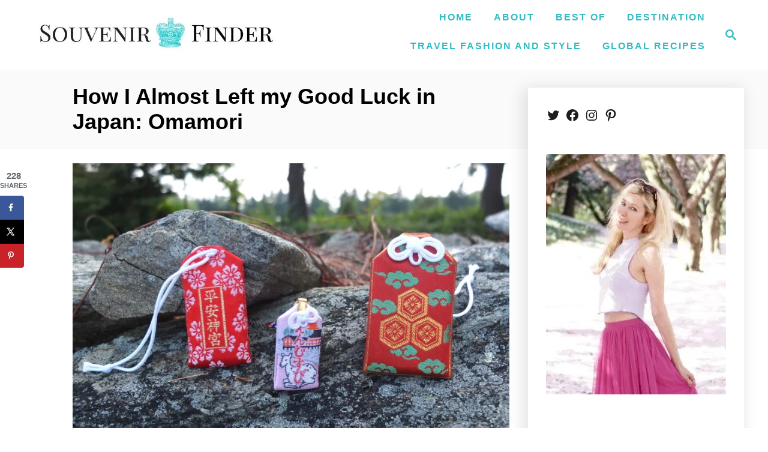

--- FILE ---
content_type: text/html; charset=UTF-8
request_url: https://souvenirfinder.com/almost-left-good-luck-japan-omamori/
body_size: 30843
content:
<!DOCTYPE html><html lang="en-US">
	<head>
				<meta charset="UTF-8">
		<meta name="viewport" content="width=device-width, initial-scale=1.0">
		<meta http-equiv="X-UA-Compatible" content="ie=edge">
		<meta name='robots' content='index, follow, max-image-preview:large, max-snippet:-1, max-video-preview:-1' />
<!-- Hubbub v.2.20.0 https://morehubbub.com/ -->
<meta property="og:locale" content="en_US" />
<meta property="og:type" content="article" />
<meta property="og:title" content="Omamori Amulets in Japan: Good Luck Souvenirs" />
<meta property="og:description" content="Omamori Amulets in Japan were on the top of my souvenir list-- I couldn&#039;t resist the promise of good luck in a tiny silk charm. Omamori are at temples throughout Japan and make great lucky gifts for those back home." />
<meta property="og:url" content="https://souvenirfinder.com/almost-left-good-luck-japan-omamori/" />
<meta property="og:site_name" content="Souvenir Finder" />
<meta property="og:updated_time" content="2016-02-23T21:01:43+00:00" />
<meta property="article:published_time" content="2015-02-08T20:14:21+00:00" />
<meta property="article:modified_time" content="2016-02-23T21:01:43+00:00" />
<meta name="twitter:card" content="summary_large_image" />
<meta name="twitter:title" content="Omamori Amulets in Japan: Good Luck Souvenirs" />
<meta name="twitter:description" content="Omamori Amulets in Japan were on the top of my souvenir list-- I couldn&#039;t resist the promise of good luck in a tiny silk charm. Omamori are at temples throughout Japan and make great lucky gifts for those back home." />
<meta property="og:image" content="https://souvenirfinder.com/wp-content/uploads/2015/02/Japan_omamori_amulets_good_luck_souvenir.jpg" />
<meta name="twitter:image" content="https://souvenirfinder.com/wp-content/uploads/2015/02/Japan_omamori_amulets_good_luck_souvenir.jpg" />
<meta property="og:image:width" content="2816" />
<meta property="og:image:height" content="2112" />
<meta property="article:author" content="https://www.facebook.com/SouvenirFinder" />
<meta name="twitter:creator" content="@souvenirfinder" />
<!-- Hubbub v.2.20.0 https://morehubbub.com/ -->

	<!-- This site is optimized with the Yoast SEO plugin v25.6 - https://yoast.com/wordpress/plugins/seo/ -->
	<title>Omamori Amulets in Japan: Good Luck Souvenirs</title>
	<meta name="description" content="Omamori Amulets in Japan were on the top of my souvenir list-- I couldn&#039;t resist the promise of good luck in a tiny silk charm. Omamori are at temples throughout Japan and make great lucky gifts for those back home." />
	<link rel="canonical" href="https://souvenirfinder.com/almost-left-good-luck-japan-omamori/" />
	<meta name="author" content="Kristin Francis" />
	<meta name="twitter:label1" content="Written by" />
	<meta name="twitter:data1" content="Kristin Francis" />
	<meta name="twitter:label2" content="Est. reading time" />
	<meta name="twitter:data2" content="7 minutes" />
	<script type="application/ld+json" class="yoast-schema-graph">{"@context":"https://schema.org","@graph":[{"@type":"WebPage","@id":"https://souvenirfinder.com/almost-left-good-luck-japan-omamori/","url":"https://souvenirfinder.com/almost-left-good-luck-japan-omamori/","name":"Omamori Amulets in Japan: Good Luck Souvenirs","isPartOf":{"@id":"https://souvenirfinder.com/#website"},"primaryImageOfPage":{"@id":"https://souvenirfinder.com/almost-left-good-luck-japan-omamori/#primaryimage"},"image":{"@id":"https://souvenirfinder.com/almost-left-good-luck-japan-omamori/#primaryimage"},"thumbnailUrl":"https://souvenirfinder.com/wp-content/uploads/2015/02/Japan_omamori_amulets_good_luck_souvenir.jpg","datePublished":"2015-02-09T01:14:21+00:00","dateModified":"2016-02-24T02:01:43+00:00","author":{"@id":"https://souvenirfinder.com/#/schema/person/f0e62076ee6676728ab773557e9a2b2b"},"description":"Omamori Amulets in Japan were on the top of my souvenir list-- I couldn't resist the promise of good luck in a tiny silk charm. Omamori are at temples throughout Japan and make great lucky gifts for those back home.","breadcrumb":{"@id":"https://souvenirfinder.com/almost-left-good-luck-japan-omamori/#breadcrumb"},"inLanguage":"en-US","potentialAction":[{"@type":"ReadAction","target":["https://souvenirfinder.com/almost-left-good-luck-japan-omamori/"]}]},{"@type":"ImageObject","inLanguage":"en-US","@id":"https://souvenirfinder.com/almost-left-good-luck-japan-omamori/#primaryimage","url":"https://souvenirfinder.com/wp-content/uploads/2015/02/Japan_omamori_amulets_good_luck_souvenir.jpg","contentUrl":"https://souvenirfinder.com/wp-content/uploads/2015/02/Japan_omamori_amulets_good_luck_souvenir.jpg","width":2816,"height":2112},{"@type":"BreadcrumbList","@id":"https://souvenirfinder.com/almost-left-good-luck-japan-omamori/#breadcrumb","itemListElement":[{"@type":"ListItem","position":1,"name":"Home","item":"https://souvenirfinder.com/"},{"@type":"ListItem","position":2,"name":"How I Almost Left my Good Luck in Japan: Omamori"}]},{"@type":"WebSite","@id":"https://souvenirfinder.com/#website","url":"https://souvenirfinder.com/","name":"Souvenir Finder","description":"Connecting to a culture by traveling the world&#039;s shops, markets and global recipes","potentialAction":[{"@type":"SearchAction","target":{"@type":"EntryPoint","urlTemplate":"https://souvenirfinder.com/?s={search_term_string}"},"query-input":{"@type":"PropertyValueSpecification","valueRequired":true,"valueName":"search_term_string"}}],"inLanguage":"en-US"},{"@type":"Person","@id":"https://souvenirfinder.com/#/schema/person/f0e62076ee6676728ab773557e9a2b2b","name":"Kristin Francis","image":{"@type":"ImageObject","inLanguage":"en-US","@id":"https://souvenirfinder.com/#/schema/person/image/","url":"https://secure.gravatar.com/avatar/066622159d0cdf47eb618d92550b8134?s=96&d=identicon&r=r","contentUrl":"https://secure.gravatar.com/avatar/066622159d0cdf47eb618d92550b8134?s=96&d=identicon&r=r","caption":"Kristin Francis"},"description":"I'm a New Yorker who loves to escape the city to travel and shop-- whether visiting a local artisan or learning about a destination's offbeat trends.","sameAs":["https://www.facebook.com/SouvenirFinder","https://x.com/souvenirfinder"]}]}</script>
	<!-- / Yoast SEO plugin. -->


<link rel='dns-prefetch' href='//scripts.mediavine.com' />
<link rel='dns-prefetch' href='//www.googletagmanager.com' />
<link rel='dns-prefetch' href='//v0.wordpress.com' />
<link rel="alternate" type="application/rss+xml" title="Souvenir Finder &raquo; Feed" href="https://souvenirfinder.com/feed/" />
<link rel="alternate" type="application/rss+xml" title="Souvenir Finder &raquo; Comments Feed" href="https://souvenirfinder.com/comments/feed/" />
<link rel="alternate" type="application/rss+xml" title="Souvenir Finder &raquo; How I Almost Left my Good Luck in Japan: Omamori Comments Feed" href="https://souvenirfinder.com/almost-left-good-luck-japan-omamori/feed/" />
<style type="text/css" id="mv-trellis-custom-css">:root{--mv-trellis-color-link:var(--mv-trellis-color-primary);--mv-trellis-color-link-hover:var(--mv-trellis-color-secondary);--mv-trellis-font-body:Futura,"Trebuchet MS",Arial,sans-serif;--mv-trellis-font-heading:"Franklin Gothic Medium","Franklin Gothic","ITC Franklin Gothic",Arial,sans-serif;--mv-trellis-font-size-ex-sm:0.750375rem;--mv-trellis-font-size-sm:0.984375rem;--mv-trellis-font-size:1.125rem;--mv-trellis-font-size-lg:1.265625rem;--mv-trellis-color-primary:#33bdc3;--mv-trellis-color-secondary:#000000;--mv-trellis-max-logo-size:100px;--mv-trellis-gutter-small:24px;--mv-trellis-gutter:48px;--mv-trellis-gutter-double:96px;--mv-trellis-gutter-large:96px;--mv-trellis-color-background-accent:#fafafa;--mv-trellis-h1-font-color:#000000;--mv-trellis-h1-font-size:2.25rem;--mv-trellis-h2-font-size:1.6875rem;--mv-trellis-h3-font-size:1.5075rem;--mv-trellis-h4-font-size:1.4175rem;--mv-trellis-h5-font-size:1.26rem;--mv-trellis-h6-font-size:1.125rem;}</style><link rel='stylesheet' id='jetpack_related-posts-css' href='https://souvenirfinder.com/wp-content/plugins/jetpack/modules/related-posts/related-posts.css?ver=20240116' type='text/css' media='all' />
<link rel='stylesheet' id='wp-block-library-css' href='https://souvenirfinder.com/wp-includes/css/dist/block-library/style.min.css?ver=6.6.4' type='text/css' media='all' />
<link rel='stylesheet' id='mediaelement-css' href='https://souvenirfinder.com/wp-includes/js/mediaelement/mediaelementplayer-legacy.min.css?ver=4.2.17' type='text/css' media='all' />
<link rel='stylesheet' id='wp-mediaelement-css' href='https://souvenirfinder.com/wp-includes/js/mediaelement/wp-mediaelement.min.css?ver=6.6.4' type='text/css' media='all' />
<style id='jetpack-sharing-buttons-style-inline-css' type='text/css'>
.jetpack-sharing-buttons__services-list{display:flex;flex-direction:row;flex-wrap:wrap;gap:0;list-style-type:none;margin:5px;padding:0}.jetpack-sharing-buttons__services-list.has-small-icon-size{font-size:12px}.jetpack-sharing-buttons__services-list.has-normal-icon-size{font-size:16px}.jetpack-sharing-buttons__services-list.has-large-icon-size{font-size:24px}.jetpack-sharing-buttons__services-list.has-huge-icon-size{font-size:36px}@media print{.jetpack-sharing-buttons__services-list{display:none!important}}.editor-styles-wrapper .wp-block-jetpack-sharing-buttons{gap:0;padding-inline-start:0}ul.jetpack-sharing-buttons__services-list.has-background{padding:1.25em 2.375em}
</style>
<style id='classic-theme-styles-inline-css' type='text/css'>
/*! This file is auto-generated */
.wp-block-button__link{color:#fff;background-color:#32373c;border-radius:9999px;box-shadow:none;text-decoration:none;padding:calc(.667em + 2px) calc(1.333em + 2px);font-size:1.125em}.wp-block-file__button{background:#32373c;color:#fff;text-decoration:none}
</style>
<style id='global-styles-inline-css' type='text/css'>
:root{--wp--preset--aspect-ratio--square: 1;--wp--preset--aspect-ratio--4-3: 4/3;--wp--preset--aspect-ratio--3-4: 3/4;--wp--preset--aspect-ratio--3-2: 3/2;--wp--preset--aspect-ratio--2-3: 2/3;--wp--preset--aspect-ratio--16-9: 16/9;--wp--preset--aspect-ratio--9-16: 9/16;--wp--preset--color--black: #000000;--wp--preset--color--cyan-bluish-gray: #abb8c3;--wp--preset--color--white: #ffffff;--wp--preset--color--pale-pink: #f78da7;--wp--preset--color--vivid-red: #cf2e2e;--wp--preset--color--luminous-vivid-orange: #ff6900;--wp--preset--color--luminous-vivid-amber: #fcb900;--wp--preset--color--light-green-cyan: #7bdcb5;--wp--preset--color--vivid-green-cyan: #00d084;--wp--preset--color--pale-cyan-blue: #8ed1fc;--wp--preset--color--vivid-cyan-blue: #0693e3;--wp--preset--color--vivid-purple: #9b51e0;--wp--preset--gradient--vivid-cyan-blue-to-vivid-purple: linear-gradient(135deg,rgba(6,147,227,1) 0%,rgb(155,81,224) 100%);--wp--preset--gradient--light-green-cyan-to-vivid-green-cyan: linear-gradient(135deg,rgb(122,220,180) 0%,rgb(0,208,130) 100%);--wp--preset--gradient--luminous-vivid-amber-to-luminous-vivid-orange: linear-gradient(135deg,rgba(252,185,0,1) 0%,rgba(255,105,0,1) 100%);--wp--preset--gradient--luminous-vivid-orange-to-vivid-red: linear-gradient(135deg,rgba(255,105,0,1) 0%,rgb(207,46,46) 100%);--wp--preset--gradient--very-light-gray-to-cyan-bluish-gray: linear-gradient(135deg,rgb(238,238,238) 0%,rgb(169,184,195) 100%);--wp--preset--gradient--cool-to-warm-spectrum: linear-gradient(135deg,rgb(74,234,220) 0%,rgb(151,120,209) 20%,rgb(207,42,186) 40%,rgb(238,44,130) 60%,rgb(251,105,98) 80%,rgb(254,248,76) 100%);--wp--preset--gradient--blush-light-purple: linear-gradient(135deg,rgb(255,206,236) 0%,rgb(152,150,240) 100%);--wp--preset--gradient--blush-bordeaux: linear-gradient(135deg,rgb(254,205,165) 0%,rgb(254,45,45) 50%,rgb(107,0,62) 100%);--wp--preset--gradient--luminous-dusk: linear-gradient(135deg,rgb(255,203,112) 0%,rgb(199,81,192) 50%,rgb(65,88,208) 100%);--wp--preset--gradient--pale-ocean: linear-gradient(135deg,rgb(255,245,203) 0%,rgb(182,227,212) 50%,rgb(51,167,181) 100%);--wp--preset--gradient--electric-grass: linear-gradient(135deg,rgb(202,248,128) 0%,rgb(113,206,126) 100%);--wp--preset--gradient--midnight: linear-gradient(135deg,rgb(2,3,129) 0%,rgb(40,116,252) 100%);--wp--preset--font-size--small: 13px;--wp--preset--font-size--medium: 20px;--wp--preset--font-size--large: 36px;--wp--preset--font-size--x-large: 42px;--wp--preset--spacing--20: 0.44rem;--wp--preset--spacing--30: 0.67rem;--wp--preset--spacing--40: 1rem;--wp--preset--spacing--50: 1.5rem;--wp--preset--spacing--60: 2.25rem;--wp--preset--spacing--70: 3.38rem;--wp--preset--spacing--80: 5.06rem;--wp--preset--shadow--natural: 6px 6px 9px rgba(0, 0, 0, 0.2);--wp--preset--shadow--deep: 12px 12px 50px rgba(0, 0, 0, 0.4);--wp--preset--shadow--sharp: 6px 6px 0px rgba(0, 0, 0, 0.2);--wp--preset--shadow--outlined: 6px 6px 0px -3px rgba(255, 255, 255, 1), 6px 6px rgba(0, 0, 0, 1);--wp--preset--shadow--crisp: 6px 6px 0px rgba(0, 0, 0, 1);}:where(.is-layout-flex){gap: 0.5em;}:where(.is-layout-grid){gap: 0.5em;}body .is-layout-flex{display: flex;}.is-layout-flex{flex-wrap: wrap;align-items: center;}.is-layout-flex > :is(*, div){margin: 0;}body .is-layout-grid{display: grid;}.is-layout-grid > :is(*, div){margin: 0;}:where(.wp-block-columns.is-layout-flex){gap: 2em;}:where(.wp-block-columns.is-layout-grid){gap: 2em;}:where(.wp-block-post-template.is-layout-flex){gap: 1.25em;}:where(.wp-block-post-template.is-layout-grid){gap: 1.25em;}.has-black-color{color: var(--wp--preset--color--black) !important;}.has-cyan-bluish-gray-color{color: var(--wp--preset--color--cyan-bluish-gray) !important;}.has-white-color{color: var(--wp--preset--color--white) !important;}.has-pale-pink-color{color: var(--wp--preset--color--pale-pink) !important;}.has-vivid-red-color{color: var(--wp--preset--color--vivid-red) !important;}.has-luminous-vivid-orange-color{color: var(--wp--preset--color--luminous-vivid-orange) !important;}.has-luminous-vivid-amber-color{color: var(--wp--preset--color--luminous-vivid-amber) !important;}.has-light-green-cyan-color{color: var(--wp--preset--color--light-green-cyan) !important;}.has-vivid-green-cyan-color{color: var(--wp--preset--color--vivid-green-cyan) !important;}.has-pale-cyan-blue-color{color: var(--wp--preset--color--pale-cyan-blue) !important;}.has-vivid-cyan-blue-color{color: var(--wp--preset--color--vivid-cyan-blue) !important;}.has-vivid-purple-color{color: var(--wp--preset--color--vivid-purple) !important;}.has-black-background-color{background-color: var(--wp--preset--color--black) !important;}.has-cyan-bluish-gray-background-color{background-color: var(--wp--preset--color--cyan-bluish-gray) !important;}.has-white-background-color{background-color: var(--wp--preset--color--white) !important;}.has-pale-pink-background-color{background-color: var(--wp--preset--color--pale-pink) !important;}.has-vivid-red-background-color{background-color: var(--wp--preset--color--vivid-red) !important;}.has-luminous-vivid-orange-background-color{background-color: var(--wp--preset--color--luminous-vivid-orange) !important;}.has-luminous-vivid-amber-background-color{background-color: var(--wp--preset--color--luminous-vivid-amber) !important;}.has-light-green-cyan-background-color{background-color: var(--wp--preset--color--light-green-cyan) !important;}.has-vivid-green-cyan-background-color{background-color: var(--wp--preset--color--vivid-green-cyan) !important;}.has-pale-cyan-blue-background-color{background-color: var(--wp--preset--color--pale-cyan-blue) !important;}.has-vivid-cyan-blue-background-color{background-color: var(--wp--preset--color--vivid-cyan-blue) !important;}.has-vivid-purple-background-color{background-color: var(--wp--preset--color--vivid-purple) !important;}.has-black-border-color{border-color: var(--wp--preset--color--black) !important;}.has-cyan-bluish-gray-border-color{border-color: var(--wp--preset--color--cyan-bluish-gray) !important;}.has-white-border-color{border-color: var(--wp--preset--color--white) !important;}.has-pale-pink-border-color{border-color: var(--wp--preset--color--pale-pink) !important;}.has-vivid-red-border-color{border-color: var(--wp--preset--color--vivid-red) !important;}.has-luminous-vivid-orange-border-color{border-color: var(--wp--preset--color--luminous-vivid-orange) !important;}.has-luminous-vivid-amber-border-color{border-color: var(--wp--preset--color--luminous-vivid-amber) !important;}.has-light-green-cyan-border-color{border-color: var(--wp--preset--color--light-green-cyan) !important;}.has-vivid-green-cyan-border-color{border-color: var(--wp--preset--color--vivid-green-cyan) !important;}.has-pale-cyan-blue-border-color{border-color: var(--wp--preset--color--pale-cyan-blue) !important;}.has-vivid-cyan-blue-border-color{border-color: var(--wp--preset--color--vivid-cyan-blue) !important;}.has-vivid-purple-border-color{border-color: var(--wp--preset--color--vivid-purple) !important;}.has-vivid-cyan-blue-to-vivid-purple-gradient-background{background: var(--wp--preset--gradient--vivid-cyan-blue-to-vivid-purple) !important;}.has-light-green-cyan-to-vivid-green-cyan-gradient-background{background: var(--wp--preset--gradient--light-green-cyan-to-vivid-green-cyan) !important;}.has-luminous-vivid-amber-to-luminous-vivid-orange-gradient-background{background: var(--wp--preset--gradient--luminous-vivid-amber-to-luminous-vivid-orange) !important;}.has-luminous-vivid-orange-to-vivid-red-gradient-background{background: var(--wp--preset--gradient--luminous-vivid-orange-to-vivid-red) !important;}.has-very-light-gray-to-cyan-bluish-gray-gradient-background{background: var(--wp--preset--gradient--very-light-gray-to-cyan-bluish-gray) !important;}.has-cool-to-warm-spectrum-gradient-background{background: var(--wp--preset--gradient--cool-to-warm-spectrum) !important;}.has-blush-light-purple-gradient-background{background: var(--wp--preset--gradient--blush-light-purple) !important;}.has-blush-bordeaux-gradient-background{background: var(--wp--preset--gradient--blush-bordeaux) !important;}.has-luminous-dusk-gradient-background{background: var(--wp--preset--gradient--luminous-dusk) !important;}.has-pale-ocean-gradient-background{background: var(--wp--preset--gradient--pale-ocean) !important;}.has-electric-grass-gradient-background{background: var(--wp--preset--gradient--electric-grass) !important;}.has-midnight-gradient-background{background: var(--wp--preset--gradient--midnight) !important;}.has-small-font-size{font-size: var(--wp--preset--font-size--small) !important;}.has-medium-font-size{font-size: var(--wp--preset--font-size--medium) !important;}.has-large-font-size{font-size: var(--wp--preset--font-size--large) !important;}.has-x-large-font-size{font-size: var(--wp--preset--font-size--x-large) !important;}
:where(.wp-block-post-template.is-layout-flex){gap: 1.25em;}:where(.wp-block-post-template.is-layout-grid){gap: 1.25em;}
:where(.wp-block-columns.is-layout-flex){gap: 2em;}:where(.wp-block-columns.is-layout-grid){gap: 2em;}
:root :where(.wp-block-pullquote){font-size: 1.5em;line-height: 1.6;}
</style>
<link rel='stylesheet' id='dpsp-frontend-style-pro-css' href='https://souvenirfinder.com/wp-content/plugins/social-pug/assets/dist/style-frontend-pro.css?ver=2.20.0' type='text/css' media='all' />
<style id='dpsp-frontend-style-pro-inline-css' type='text/css'>

				@media screen and ( max-width : 720px ) {
					.dpsp-content-wrapper.dpsp-hide-on-mobile,
					.dpsp-share-text.dpsp-hide-on-mobile,
					.dpsp-content-wrapper .dpsp-network-label {
						display: none;
					}
					.dpsp-has-spacing .dpsp-networks-btns-wrapper li {
						margin:0 2% 10px 0;
					}
					.dpsp-network-btn.dpsp-has-label:not(.dpsp-has-count) {
						max-height: 40px;
						padding: 0;
						justify-content: center;
					}
					.dpsp-content-wrapper.dpsp-size-small .dpsp-network-btn.dpsp-has-label:not(.dpsp-has-count){
						max-height: 32px;
					}
					.dpsp-content-wrapper.dpsp-size-large .dpsp-network-btn.dpsp-has-label:not(.dpsp-has-count){
						max-height: 46px;
					}
				}
			
			@media screen and ( max-width : 720px ) {
				aside#dpsp-floating-sidebar.dpsp-hide-on-mobile.opened {
					display: none;
				}
			}
			
			@media screen and ( max-width : 720px ) {
				aside#dpsp-floating-sidebar.dpsp-hide-on-mobile.opened {
					display: none;
				}
			}
			
@media only screen and (min-width:701px) and (max-width: 1330px) {.has-grow-sidebar:not(.blog) .wrapper-content {padding-left:70px;}.footer:not(.blog) {padding-left:70px;}}@media only screen and (min-width:701px) and (max-width:1218px) {.archive-header, .page-header, .entry-header  { transform:translatex(-25px);}.entry-header h1.entry-title {text-align:center!important;} .entry-header .article-meta {text-align:center!important;} }@media only screen and (max-width:1218px) {.wrapper-content{display:block!important;}.has-grow-sidebar .widget-container.mv_trellis_mobile_hide{display:none;}}
@media only screen and (max-width:600px) {.hide-featured-image-on-mobile #content .article-featured-img img{display: none;}}
</style>
<link rel='stylesheet' id='toc-screen-css' href='https://souvenirfinder.com/wp-content/plugins/table-of-contents-plus/screen.min.css?ver=2411.1' type='text/css' media='all' />
<style id='toc-screen-inline-css' type='text/css'>
div#toc_container ul li {font-size: 80%;}
</style>
<link rel='stylesheet' id='mv-trellis-wisteria-css' href='https://souvenirfinder.com/wp-content/themes/wisteria-trellis/assets/dist/css/main.0.8.0.css?ver=0.8.0' type='text/css' media='all' />
				<script id="mv-trellis-localModel" data-cfasync="false">
					window.$adManagementConfig = window.$adManagementConfig || {};
					window.$adManagementConfig.web = window.$adManagementConfig.web || {};
					window.$adManagementConfig.web.localModel = {"optimize_mobile_pagespeed":true,"optimize_desktop_pagespeed":true,"content_selector":".mvt-content","footer_selector":"footer.footer","content_selector_mobile":".mvt-content","comments_selector":"","sidebar_atf_selector":"","sidebar_atf_position":"afterend","sidebar_btf_selector":".mv-sticky-slot","sidebar_btf_position":"beforeend","content_stop_selector":"","sidebar_btf_stop_selector":"footer.footer","custom_css":"","ad_box":true,"sidebar_minimum_width":"1219","native_html_templates":{"feed":"<aside class=\"mv-trellis-native-ad-feed\"><div class=\"native-ad-image\" style=\"min-height:240px;min-width:320px;\"><div style=\"display: none;\" data-native-size=\"[300, 250]\" data-native-type=\"video\"><\/div><div style=\"width:320px;height:240px;\" data-native-size=\"[320,240]\" data-native-type=\"image\"><\/div><\/div><div class=\"native-content\"><img class=\"native-icon\" data-native-type=\"icon\" style=\"max-height: 50px; width: auto;\"><h2 data-native-len=\"80\" data-native-d-len=\"120\" data-native-type=\"title\"><\/h2><div data-native-len=\"140\" data-native-d-len=\"340\" data-native-type=\"body\"><\/div><div class=\"cta-container\"><div data-native-type=\"sponsoredBy\"><\/div><a rel=\"nonopener sponsor\" data-native-type=\"clickUrl\" class=\"button article-read-more\"><span data-native-type=\"cta\"><\/span><\/a><\/div><\/div><\/aside>","content":"<aside class=\"mv-trellis-native-ad-content\"><div class=\"native-ad-image\"><div style=\"display: none;\" data-native-size=\"[300, 250]\" data-native-type=\"video\"><\/div><div data-native-size=\"[300,300]\" data-native-type=\"image\"><\/div><\/div><div class=\"native-content\"><img class=\"native-icon\" data-native-type=\"icon\" style=\"max-height: 50px; width: auto;\"><h2 data-native-len=\"80\" data-native-d-len=\"120\" data-native-type=\"title\"><\/h2><div data-native-len=\"140\" data-native-d-len=\"340\" data-native-type=\"body\"><\/div><div class=\"cta-container\"><div data-native-type=\"sponsoredBy\"><\/div><a data-native-type=\"clickUrl\" class=\"button article-read-more\"><span data-native-type=\"cta\"><\/span><\/a><\/div><\/div><\/aside>","sidebar":"<aside class=\"mv-trellis-native-ad-sidebar\"><div class=\"native-ad-image\"><div style=\"display: none;\" data-native-size=\"[300, 250]\" data-native-type=\"video\"><\/div><div data-native-size=\"[300,300]\" data-native-type=\"image\"><\/div><\/div><img class=\"native-icon\" data-native-type=\"icon\" style=\"max-height: 50px; width: auto;\"><h3 data-native-len=\"80\"><a rel=\"nonopener sponsor\" data-native-type=\"title\"><\/a><\/h3><div data-native-len=\"140\" data-native-d-len=\"340\" data-native-type=\"body\"><\/div><div data-native-type=\"sponsoredBy\"><\/div><a data-native-type=\"clickUrl\" class=\"button article-read-more\"><span data-native-type=\"cta\"><\/span><\/a><\/aside>","sticky_sidebar":"<aside class=\"mv-trellis-native-ad-sticky-sidebar\"><div class=\"native-ad-image\"><div style=\"display: none;\" data-native-size=\"[300, 250]\" data-native-type=\"video\"><\/div><div data-native-size=\"[300,300]\" data-native-type=\"image\"><\/div><\/div><img class=\"native-icon\" data-native-type=\"icon\" style=\"max-height: 50px; width: auto;\"><h3 data-native-len=\"80\" data-native-type=\"title\"><\/h3><div data-native-len=\"140\" data-native-d-len=\"340\" data-native-type=\"body\"><\/div><div data-native-type=\"sponsoredBy\"><\/div><a data-native-type=\"clickUrl\" class=\"button article-read-more\"><span data-native-type=\"cta\"><\/span><\/a><\/aside>","adhesion":"<aside class=\"mv-trellis-native-ad-adhesion\"><div data-native-size=\"[100,100]\" data-native-type=\"image\"><\/div><div class=\"native-content\"><img class=\"native-icon\" data-native-type=\"icon\" style=\"max-height: 50px; width: auto;\"><div data-native-type=\"sponsoredBy\"><\/div><h6 data-native-len=\"80\" data-native-d-len=\"120\" data-native-type=\"title\"><\/h6><\/div><div class=\"cta-container\"><a class=\"button article-read-more\" data-native-type=\"clickUrl\"><span data-native-type=\"cta\"><\/span><\/a><\/div><\/aside>"}};
				</script>
			<script type="text/javascript" id="jetpack_related-posts-js-extra">
/* <![CDATA[ */
var related_posts_js_options = {"post_heading":"h4"};
/* ]]> */
</script>
<script type="text/javascript" id="jetpack_related-posts-js" class="mv-trellis-script" src="https://souvenirfinder.com/wp-content/plugins/jetpack/_inc/build/related-posts/related-posts.min.js?ver=20240116" defer data-noptimize data-handle="jetpack_related-posts"></script>
<script type="text/javascript" async="async" fetchpriority="high" data-noptimize="1" data-cfasync="false" src="https://scripts.mediavine.com/tags/souvenir-finder.js?ver=6.6.4" id="mv-script-wrapper-js"></script>
<script type="text/javascript" src="https://souvenirfinder.com/wp-includes/js/jquery/jquery.min.js?ver=3.7.1" id="jquery-core-js"></script>
<script type="text/javascript" src="https://souvenirfinder.com/wp-includes/js/jquery/jquery-migrate.min.js?ver=3.4.1" id="jquery-migrate-js"></script>
<script type="text/javascript" id="wp-hide-post-js" class="mv-trellis-script" src="https://souvenirfinder.com/wp-content/mvt-js/1/49cea0a781874a962879c2caca9bc322.min.js" defer data-noptimize data-handle="wp-hide-post"></script>
<script type="text/javascript" id="ga/js-js" class="mv-trellis-script" src="https://www.googletagmanager.com/gtag/js?id=UA-43141521-1" defer data-noptimize data-handle="ga/js"></script>
<script type="text/javascript" id="mv-trellis-images/intersection-observer-js" class="mv-trellis-script" src="https://souvenirfinder.com/wp-content/plugins/mediavine-trellis-images/assets/dist/IO.0.7.1.js?ver=0.7.1" defer data-noptimize data-handle="mv-trellis-images/intersection-observer"></script>
<script type="text/javascript" id="mv-trellis-images/webp-check-js" class="mv-trellis-script" src="https://souvenirfinder.com/wp-content/mvt-js/1/6a76c27036f54bb48ed9bc3294c5d172.min.js" defer data-noptimize data-handle="mv-trellis-images/webp-check"></script>
<link rel="https://api.w.org/" href="https://souvenirfinder.com/wp-json/" /><link rel="alternate" title="JSON" type="application/json" href="https://souvenirfinder.com/wp-json/wp/v2/posts/18414" /><link rel="EditURI" type="application/rsd+xml" title="RSD" href="https://souvenirfinder.com/xmlrpc.php?rsd" />
<meta name="generator" content="WordPress 6.6.4" />
<link rel='shortlink' href='https://souvenirfinder.com/?p=18414' />
<link rel="alternate" title="oEmbed (JSON)" type="application/json+oembed" href="https://souvenirfinder.com/wp-json/oembed/1.0/embed?url=https%3A%2F%2Fsouvenirfinder.com%2Falmost-left-good-luck-japan-omamori%2F" />
<link rel="alternate" title="oEmbed (XML)" type="text/xml+oembed" href="https://souvenirfinder.com/wp-json/oembed/1.0/embed?url=https%3A%2F%2Fsouvenirfinder.com%2Falmost-left-good-luck-japan-omamori%2F&#038;format=xml" />
<meta name="hubbub-info" description="Hubbub Pro 2.20.0"><style type="text/css" id="mv-trellis-native-ads-css">:root{--mv-trellis-color-native-ad-background: var(--mv-trellis-color-background-accent,#fafafa);}[class*="mv-trellis-native-ad"]{display:flex;flex-direction:column;text-align:center;align-items:center;padding:10px;margin:15px 0;border-top:1px solid #eee;border-bottom:1px solid #eee;background-color:var(--mv-trellis-color-native-ad-background,#fafafa)}[class*="mv-trellis-native-ad"] [data-native-type="image"]{background-repeat:no-repeat;background-size:cover;background-position:center center;}[class*="mv-trellis-native-ad"] [data-native-type="sponsoredBy"]{font-size:0.875rem;text-decoration:none;transition:color .3s ease-in-out,background-color .3s ease-in-out;}[class*="mv-trellis-native-ad"] [data-native-type="title"]{line-height:1;margin:10px 0;max-width:100%;text-decoration:none;transition:color .3s ease-in-out,background-color .3s ease-in-out;}[class*="mv-trellis-native-ad"] [data-native-type="title"],[class*="mv-trellis-native-ad"] [data-native-type="sponsoredBy"]{color:var(--mv-trellis-color-link)}[class*="mv-trellis-native-ad"] [data-native-type="title"]:hover,[class*="mv-trellis-native-ad"] [data-native-type="sponsoredBy"]:hover{color:var(--mv-trellis-color-link-hover)}[class*="mv-trellis-native-ad"] [data-native-type="body"]{max-width:100%;}[class*="mv-trellis-native-ad"] .article-read-more{display:inline-block;font-size:0.875rem;line-height:1.25;margin-left:0px;margin-top:10px;padding:10px 20px;text-align:right;text-decoration:none;text-transform:uppercase;}@media only screen and (min-width:600px){.mv-trellis-native-ad-feed,.mv-trellis-native-ad-content{flex-direction:row;padding:0;text-align:left;}.mv-trellis-native-ad-feed .native-content,.mv-trellis-native-ad-content{padding:10px}}.mv-trellis-native-ad-feed [data-native-type="image"]{max-width:100%;height:auto;}.mv-trellis-native-ad-feed .cta-container,.mv-trellis-native-ad-content .cta-container{display:flex;flex-direction:column;align-items:center;}@media only screen and (min-width:600px){.mv-trellis-native-ad-feed .cta-container,.mv-trellis-native-ad-content .cta-container{flex-direction:row;align-items: flex-end;justify-content:space-between;}}@media only screen and (min-width:600px){.mv-trellis-native-ad-content{padding:0;}.mv-trellis-native-ad-content .native-content{max-width:calc(100% - 300px);padding:15px;}}.mv-trellis-native-ad-content [data-native-type="image"]{height:300px;max-width:100%;width:300px;}.mv-trellis-native-ad-sticky-sidebar,.mv-trellis-native-ad-sidebar{font-size:var(--mv-trellis-font-size-sm,0.875rem);margin:20px 0;max-width:300px;padding:0 0 var(--mv-trellis-gutter,20px);}.mv-trellis-native-ad-sticky-sidebar [data-native-type="image"],.mv-trellis-native-ad-sticky-sidebar [data-native-type="image"]{height:300px;margin:0 auto;max-width:100%;width:300px;}.mv-trellis-native-ad-sticky-sidebar [data-native-type="body"]{padding:0 var(--mv-trellis-gutter,20px);}.mv-trellis-native-ad-sticky-sidebar [data-native-type="sponsoredBy"],.mv-trellis-native-ad-sticky-sidebar [data-native-type="sponsoredBy"]{display:inline-block}.mv-trellis-native-ad-sticky-sidebar h3,.mv-trellis-native-ad-sidebar h3 [data-native-type="title"]{margin:15px auto;width:300px;}.mv-trellis-native-ad-adhesion{background-color:transparent;flex-direction:row;height:90px;margin:0;padding:0 20px;}.mv-trellis-native-ad-adhesion [data-native-type="image"]{height:120px;margin:0 auto;max-width:100%;transform:translateY(-20px);width:120px;}.mv-trellis-native-ad-adhesion [data-native-type="sponsoredBy"],.mv-trellis-native-ad-adhesion  .article-read-more{font-size:0.75rem;}.mv-trellis-native-ad-adhesion [data-native-type="title"]{font-size:1rem;}.mv-trellis-native-ad-adhesion .native-content{display:flex;flex-direction:column;justify-content:center;padding:0 10px;text-align:left;}.mv-trellis-native-ad-adhesion .cta-container{display:flex;align-items:center;}</style>			<meta name="theme-color" content="#33bdc3"/>
			<link rel="manifest" href="https://souvenirfinder.com/manifest">
		<link rel="icon" href="https://souvenirfinder.com/wp-content/uploads/2014/12/Untitled-design.png" sizes="32x32" />
<link rel="icon" href="https://souvenirfinder.com/wp-content/uploads/2014/12/Untitled-design.png" sizes="192x192" />
<link rel="apple-touch-icon" href="https://souvenirfinder.com/wp-content/uploads/2014/12/Untitled-design.png" />
<meta name="msapplication-TileImage" content="https://souvenirfinder.com/wp-content/uploads/2014/12/Untitled-design.png" />
		<style type="text/css" id="wp-custom-css">
			/* Concierge CSS*/

/* Adjust social share icons spacing  */

.sidebar .wp-block-social-links {
  justify-content: space-evenly !important ;
}
/* Footer CSS  */
.right-footer,
.left-footer {
  display: none !important;
}

.middle-footer {
  max-width: unset !important;
}

.footer #menu-contact {
  display: flex !important;
  flex-direction: row !important;
  justify-content: space-evenly !important;
}


/* Homepage Hero Adjustment */
.home .featured-hero-excerpt p {
  font-size: 18px !important;
}

.home .featured-hero-title a {
  font-size: 27px !important;
}


/* Homepage Sidebar Adjustment*/
@media only screen and (min-width: 1161px) {
.home .home-logo-container {
  margin-top: -600px !important;
}

.home .sidebar-container {
  margin-top: -670px !important;
}
}		</style>
					</head>
	<body class="post-template-default single single-post postid-18414 single-format-standard mvt-no-js has-grow-sidebar wisteria-trellis">
				<a href="#content" class="screen-reader-text">Skip to Content</a>
		<div class="before-content">
						<header class="header">
	<div class="wrapper wrapper-header">
				<div class="header-container">
			<button class="search-toggle">
	<span class="screen-reader-text">Search</span>
	<svg version="1.1" xmlns="http://www.w3.org/2000/svg" height="24" width="24" viewBox="0 0 12 12" class="magnifying-glass">
		<title>Magnifying Glass</title>
		<path d="M10.37 9.474L7.994 7.1l-.17-.1a3.45 3.45 0 0 0 .644-2.01A3.478 3.478 0 1 0 4.99 8.47c.75 0 1.442-.24 2.01-.648l.098.17 2.375 2.373c.19.188.543.142.79-.105s.293-.6.104-.79zm-5.38-2.27a2.21 2.21 0 1 1 2.21-2.21A2.21 2.21 0 0 1 4.99 7.21z"></path>
	</svg>
</button>
<div id="search-container">
	<form role="search" method="get" class="searchform" action="https://souvenirfinder.com/">
	<label>
		<span class="screen-reader-text">Search for:</span>
		<input type="search" class="search-field"
			placeholder="Enter search keywords"
			value="" name="s"
			title="Search for:" />
	</label>
	<input type="submit" class="search-submit" value="Search" />
</form>
	<button class="search-close">
		<span class="screen-reader-text">Close Search</span>
		&times;
	</button>
</div>
			<div class="nav">
	<div class="wrapper nav-wrapper">
						<button class="nav-toggle" aria-label="Menu"><svg xmlns="http://www.w3.org/2000/svg" viewBox="0 0 32 32" width="32px" height="32px">
	<path d="M4,10h24c1.104,0,2-0.896,2-2s-0.896-2-2-2H4C2.896,6,2,6.896,2,8S2.896,10,4,10z M28,14H4c-1.104,0-2,0.896-2,2  s0.896,2,2,2h24c1.104,0,2-0.896,2-2S29.104,14,28,14z M28,22H4c-1.104,0-2,0.896-2,2s0.896,2,2,2h24c1.104,0,2-0.896,2-2  S29.104,22,28,22z" />
</svg>
</button>
				<nav id="primary-nav" class="nav-container nav-closed"><ul id="menu-main-menu" class="nav-list"><li id="menu-item-347" class="menu-item menu-item-type-custom menu-item-object-custom menu-item-home menu-item-347"><a href="https://souvenirfinder.com/"><span>Home</span></a></li>
<li id="menu-item-14170" class="menu-item menu-item-type-post_type menu-item-object-page menu-item-14170"><a href="https://souvenirfinder.com/what-makes-a-souvenir-worth-finding/"><span>About</span></a></li>
<li id="menu-item-23895" class="menu-item menu-item-type-taxonomy menu-item-object-category menu-item-23895"><a href="https://souvenirfinder.com/category/best-of/"><span>Best of</span></a></li>
<li id="menu-item-14727" class="menu-item menu-item-type-taxonomy menu-item-object-category menu-item-has-children menu-item-14727"><a href="https://souvenirfinder.com/category/destination/"><span>Destination</span><span class="toggle-sub-menu"><svg class="icon-arrow-down" width="6" height="4" viewBox="0 0 6 4" fill="none" xmlns="http://www.w3.org/2000/svg"><path fill-rule="evenodd" clip-rule="evenodd" d="M3 3.5L0 0L6 0L3 3.5Z" fill="#41A4A9"></path></svg></span></a>
<ul class="sub-menu">
	<li id="menu-item-12431" class="menu-item menu-item-type-taxonomy menu-item-object-category menu-item-has-children menu-item-12431"><a href="https://souvenirfinder.com/category/n-america/">N. America<span class="toggle-sub-menu"><svg class="icon-arrow-down" width="6" height="4" viewBox="0 0 6 4" fill="none" xmlns="http://www.w3.org/2000/svg"><path fill-rule="evenodd" clip-rule="evenodd" d="M3 3.5L0 0L6 0L3 3.5Z" fill="#41A4A9"></path></svg></span></a>
	<ul class="sub-menu">
		<li id="menu-item-14719" class="menu-item menu-item-type-taxonomy menu-item-object-category menu-item-has-children menu-item-14719"><a href="https://souvenirfinder.com/category/n-america/united-states/">United States</a>
		<ul class="sub-menu">
			<li id="menu-item-11483" class="menu-item menu-item-type-taxonomy menu-item-object-category menu-item-11483"><a href="https://souvenirfinder.com/category/n-america/united-states/everywhere/">Everywhere</a></li>
			<li id="menu-item-18525" class="menu-item menu-item-type-taxonomy menu-item-object-category menu-item-18525"><a href="https://souvenirfinder.com/category/n-america/united-states/the-south/">The South</a></li>
			<li id="menu-item-16735" class="menu-item menu-item-type-taxonomy menu-item-object-category menu-item-16735"><a href="https://souvenirfinder.com/category/n-america/united-states/california/san-francisco/">California</a></li>
			<li id="menu-item-3357" class="menu-item menu-item-type-taxonomy menu-item-object-category menu-item-3357"><a href="https://souvenirfinder.com/category/n-america/united-states/connecticut/">Connecticut</a></li>
			<li id="menu-item-17165" class="menu-item menu-item-type-taxonomy menu-item-object-category menu-item-17165"><a href="https://souvenirfinder.com/category/n-america/united-states/florida/">Florida</a></li>
			<li id="menu-item-11097" class="menu-item menu-item-type-taxonomy menu-item-object-category menu-item-11097"><a href="https://souvenirfinder.com/category/n-america/united-states/louisiana/">Louisiana (New Orleans)</a></li>
			<li id="menu-item-18524" class="menu-item menu-item-type-taxonomy menu-item-object-category menu-item-18524"><a href="https://souvenirfinder.com/category/n-america/united-states/maryland/">Maryland</a></li>
			<li id="menu-item-4529" class="menu-item menu-item-type-taxonomy menu-item-object-category menu-item-4529"><a href="https://souvenirfinder.com/category/n-america/united-states/boston/">Massachusets (Boston)</a></li>
			<li id="menu-item-18526" class="menu-item menu-item-type-taxonomy menu-item-object-category menu-item-18526"><a href="https://souvenirfinder.com/category/n-america/united-states/new-jersey/">New Jersey</a></li>
			<li id="menu-item-6063" class="menu-item menu-item-type-taxonomy menu-item-object-category menu-item-6063"><a href="https://souvenirfinder.com/category/n-america/united-states/new-york-city-united-states/">New York City</a></li>
			<li id="menu-item-18637" class="menu-item menu-item-type-taxonomy menu-item-object-category menu-item-18637"><a href="https://souvenirfinder.com/category/n-america/united-states/tennessee-nashville/">Tennessee (Nashville)</a></li>
			<li id="menu-item-9571" class="menu-item menu-item-type-taxonomy menu-item-object-category menu-item-9571"><a href="https://souvenirfinder.com/category/n-america/united-states/texas/">Texas</a></li>
		</ul>
</li>
		<li id="menu-item-12432" class="menu-item menu-item-type-taxonomy menu-item-object-category menu-item-12432"><a href="https://souvenirfinder.com/category/n-america/mexico-n-america/">Mexico</a></li>
		<li id="menu-item-14547" class="menu-item menu-item-type-taxonomy menu-item-object-category menu-item-14547"><a href="https://souvenirfinder.com/category/n-america/canada/">Canada</a></li>
	</ul>
</li>
	<li id="menu-item-10478" class="menu-item menu-item-type-taxonomy menu-item-object-category menu-item-has-children menu-item-10478"><a href="https://souvenirfinder.com/category/europe/">Europe<span class="toggle-sub-menu"><svg class="icon-arrow-down" width="6" height="4" viewBox="0 0 6 4" fill="none" xmlns="http://www.w3.org/2000/svg"><path fill-rule="evenodd" clip-rule="evenodd" d="M3 3.5L0 0L6 0L3 3.5Z" fill="#41A4A9"></path></svg></span></a>
	<ul class="sub-menu">
		<li id="menu-item-6683" class="menu-item menu-item-type-taxonomy menu-item-object-category menu-item-6683"><a href="https://souvenirfinder.com/category/europe/austria/">Austria</a></li>
		<li id="menu-item-18075" class="menu-item menu-item-type-taxonomy menu-item-object-category menu-item-18075"><a href="https://souvenirfinder.com/category/europe/belgium/">Belgium</a></li>
		<li id="menu-item-4694" class="menu-item menu-item-type-taxonomy menu-item-object-category menu-item-4694"><a href="https://souvenirfinder.com/category/europe/england/">England</a></li>
		<li id="menu-item-18351" class="menu-item menu-item-type-taxonomy menu-item-object-category menu-item-18351"><a href="https://souvenirfinder.com/category/europe/france/">France</a></li>
		<li id="menu-item-6064" class="menu-item menu-item-type-taxonomy menu-item-object-category menu-item-6064"><a href="https://souvenirfinder.com/category/europe/germany/">Germany</a></li>
		<li id="menu-item-6524" class="menu-item menu-item-type-taxonomy menu-item-object-category menu-item-6524"><a href="https://souvenirfinder.com/category/europe/hungary/">Hungary</a></li>
		<li id="menu-item-21923" class="menu-item menu-item-type-taxonomy menu-item-object-category menu-item-21923"><a href="https://souvenirfinder.com/category/europe/iceland/">Iceland</a></li>
		<li id="menu-item-3611" class="menu-item menu-item-type-taxonomy menu-item-object-category menu-item-3611"><a href="https://souvenirfinder.com/category/europe/ireland/">Ireland</a></li>
		<li id="menu-item-519" class="menu-item menu-item-type-taxonomy menu-item-object-category menu-item-519"><a href="https://souvenirfinder.com/category/europe/italy/">Italy</a></li>
		<li id="menu-item-21804" class="menu-item menu-item-type-taxonomy menu-item-object-category menu-item-21804"><a href="https://souvenirfinder.com/category/europe/norway/">Norway</a></li>
		<li id="menu-item-521" class="menu-item menu-item-type-taxonomy menu-item-object-category menu-item-521"><a href="https://souvenirfinder.com/category/europe/portugal/">Portugal</a></li>
		<li id="menu-item-10930" class="menu-item menu-item-type-taxonomy menu-item-object-category menu-item-10930"><a href="https://souvenirfinder.com/category/europe/scotland/">Scotland</a></li>
		<li id="menu-item-6301" class="menu-item menu-item-type-taxonomy menu-item-object-category menu-item-6301"><a href="https://souvenirfinder.com/category/europe/sweden/">Sweden</a></li>
		<li id="menu-item-14645" class="menu-item menu-item-type-taxonomy menu-item-object-category menu-item-14645"><a href="https://souvenirfinder.com/category/europe/turkey/">Turkey</a></li>
	</ul>
</li>
	<li id="menu-item-10483" class="menu-item menu-item-type-taxonomy menu-item-object-category current-post-ancestor current-menu-parent current-post-parent menu-item-has-children menu-item-10483"><a href="https://souvenirfinder.com/category/asia-2/">Asia<span class="toggle-sub-menu"><svg class="icon-arrow-down" width="6" height="4" viewBox="0 0 6 4" fill="none" xmlns="http://www.w3.org/2000/svg"><path fill-rule="evenodd" clip-rule="evenodd" d="M3 3.5L0 0L6 0L3 3.5Z" fill="#41A4A9"></path></svg></span></a>
	<ul class="sub-menu">
		<li id="menu-item-14716" class="menu-item menu-item-type-taxonomy menu-item-object-category current-post-ancestor current-menu-parent current-post-parent menu-item-14716"><a href="https://souvenirfinder.com/category/asia-2/japan/">Japan</a></li>
		<li id="menu-item-18150" class="menu-item menu-item-type-taxonomy menu-item-object-category menu-item-has-children menu-item-18150"><a href="https://souvenirfinder.com/category/asia-2/korea/">Korea</a>
		<ul class="sub-menu">
			<li id="menu-item-18151" class="menu-item menu-item-type-taxonomy menu-item-object-category menu-item-18151"><a href="https://souvenirfinder.com/category/asia-2/korea/seoul/">Seoul</a></li>
		</ul>
</li>
		<li id="menu-item-14718" class="menu-item menu-item-type-taxonomy menu-item-object-category menu-item-14718"><a href="https://souvenirfinder.com/category/asia-2/myanmarburma/">Myanmar/Burma</a></li>
		<li id="menu-item-14717" class="menu-item menu-item-type-taxonomy menu-item-object-category menu-item-14717"><a href="https://souvenirfinder.com/category/asia-2/central-asia-asia/">Central Asia (the &#8216;stans)</a></li>
		<li id="menu-item-14943" class="menu-item menu-item-type-taxonomy menu-item-object-category menu-item-14943"><a href="https://souvenirfinder.com/category/asia-2/thailand-asia-2/">Thailand</a></li>
	</ul>
</li>
	<li id="menu-item-9568" class="menu-item menu-item-type-taxonomy menu-item-object-category menu-item-9568"><a href="https://souvenirfinder.com/category/africa/">Africa</a></li>
	<li id="menu-item-18350" class="menu-item menu-item-type-taxonomy menu-item-object-category menu-item-18350"><a href="https://souvenirfinder.com/category/australia/">Australia</a></li>
	<li id="menu-item-14037" class="menu-item menu-item-type-taxonomy menu-item-object-category menu-item-has-children menu-item-14037"><a href="https://souvenirfinder.com/category/s-america/">S. America<span class="toggle-sub-menu"><svg class="icon-arrow-down" width="6" height="4" viewBox="0 0 6 4" fill="none" xmlns="http://www.w3.org/2000/svg"><path fill-rule="evenodd" clip-rule="evenodd" d="M3 3.5L0 0L6 0L3 3.5Z" fill="#41A4A9"></path></svg></span></a>
	<ul class="sub-menu">
		<li id="menu-item-14038" class="menu-item menu-item-type-taxonomy menu-item-object-category menu-item-14038"><a href="https://souvenirfinder.com/category/s-america/colombia/">Colombia</a></li>
	</ul>
</li>
</ul>
</li>
<li id="menu-item-17247" class="menu-item menu-item-type-taxonomy menu-item-object-category menu-item-17247"><a href="https://souvenirfinder.com/category/souvenir-style/"><span>Travel Fashion and Style</span></a></li>
<li id="menu-item-17253" class="menu-item menu-item-type-taxonomy menu-item-object-category menu-item-17253"><a href="https://souvenirfinder.com/category/global-recipes/"><span>Global Recipes</span></a></li>
</ul></nav>	</div>
</div>


							<div class="header-logo-container">
					<a href="https://souvenirfinder.com/" title="Souvenir Finder" class="header-logo"><picture><source srcset="https://souvenirfinder.com/wp-content/uploads/2022/08/Add-text1_edited.jpg.webp, https://souvenirfinder.com/wp-content/uploads/2022/08/Add-text1_edited.jpg.webp 661w, https://souvenirfinder.com/wp-content/uploads/2022/08/Add-text1_edited-300x51.jpg.webp 300w, https://souvenirfinder.com/wp-content/uploads/2022/08/Add-text1_edited-335x57.jpg.webp 335w, https://souvenirfinder.com/wp-content/uploads/2022/08/Add-text1_edited-347x59.jpg.webp 347w, https://souvenirfinder.com/wp-content/uploads/2022/08/Add-text1_edited-520x88.jpg.webp 520w, https://souvenirfinder.com/wp-content/uploads/2022/08/Add-text1_edited-640x108.jpg.webp 640w" type="image/webp"><img src="https://souvenirfinder.com/wp-content/uploads/2022/08/Add-text1_edited.jpg" srcset="https://souvenirfinder.com/wp-content/uploads/2022/08/Add-text1_edited.jpg 661w, https://souvenirfinder.com/wp-content/uploads/2022/08/Add-text1_edited-300x51.jpg 300w, https://souvenirfinder.com/wp-content/uploads/2022/08/Add-text1_edited-335x57.jpg 335w, https://souvenirfinder.com/wp-content/uploads/2022/08/Add-text1_edited-347x59.jpg 347w, https://souvenirfinder.com/wp-content/uploads/2022/08/Add-text1_edited-520x88.jpg 520w, https://souvenirfinder.com/wp-content/uploads/2022/08/Add-text1_edited-640x108.jpg 640w" sizes="(max-width: 661px) 100vw, 661px" class="size-full size-ratio-full wp-image-27385 header-logo-img ggnoads" alt="Souvenir Finder" data-pin-nopin="true" height="112" width="661"></picture></a>				</div>
					</div>
	</div>
	</header>
					</div>
		 
        
		<!-- Main Content Section -->
		<div class="content">
			<div class="wrapper wrapper-content">
							<main id="content" class="content-container">
					
		<article id="post-18414" class="article-post article post-18414 post type-post status-publish format-standard has-post-thumbnail hentry category-asia-2 category-japan mv-content-wrapper grow-content-body">

			<header class="entry-header header-singular wrapper">
		<h1 class="entry-title article-heading">How I Almost Left my Good Luck in Japan: Omamori</h1>
	</header> 
<figure class="post-thumbnail"><style>img#mv-trellis-img-1::before{padding-top:75%; }img#mv-trellis-img-1{display:block;}</style><noscript><img src="https://souvenirfinder.com/wp-content/uploads/2015/02/Japan_omamori_amulets_good_luck_souvenir.jpg" srcset="https://souvenirfinder.com/wp-content/uploads/2015/02/Japan_omamori_amulets_good_luck_souvenir.jpg 2816w, https://souvenirfinder.com/wp-content/uploads/2015/02/Japan_omamori_amulets_good_luck_souvenir-300x225.jpg 300w, https://souvenirfinder.com/wp-content/uploads/2015/02/Japan_omamori_amulets_good_luck_souvenir-800x600.jpg 800w" sizes="(max-width: 760px) calc(100vw - 96px), 720px" class="size-mv_trellis_4x3 size-ratio-mv_trellis_4x3 wp-image-18508 article-featured-img aligncenter" alt="How I Almost Left my Good Luck in Japan: Omamori" height="546" width="728"></noscript><img src="data:image/svg+xml,%3Csvg%20xmlns='http://www.w3.org/2000/svg'%20viewBox='0%200%20728%20546'%3E%3Crect%20width='728'%20height='546'%20style='fill:%23e3e3e3'/%3E%3C/svg%3E" sizes="(max-width: 760px) calc(100vw - 96px), 720px" class="size-mv_trellis_4x3 size-ratio-mv_trellis_4x3 wp-image-18508 article-featured-img aligncenter eager-load" alt="How I Almost Left my Good Luck in Japan: Omamori" height="546" width="728" data-pin-media="https://souvenirfinder.com/wp-content/uploads/2015/02/Japan_omamori_amulets_good_luck_souvenir.jpg" id="mv-trellis-img-1" loading="eager" data-src="https://souvenirfinder.com/wp-content/uploads/2015/02/Japan_omamori_amulets_good_luck_souvenir.jpg.webp" data-srcset="https://souvenirfinder.com/wp-content/uploads/2015/02/Japan_omamori_amulets_good_luck_souvenir.jpg.webp 2816w, https://souvenirfinder.com/wp-content/uploads/2015/02/Japan_omamori_amulets_good_luck_souvenir-300x225.jpg.webp 300w, https://souvenirfinder.com/wp-content/uploads/2015/02/Japan_omamori_amulets_good_luck_souvenir-800x600.jpg.webp 800w" data-svg="1" data-trellis-processed="1"></figure>
			<div class="entry-content mvt-content">
					<p class="dpsp-share-text " style="margin-bottom:10px">
		Sharing is caring!	</p>
	<div id="dpsp-content-top" class="dpsp-content-wrapper dpsp-shape-rounded dpsp-size-small dpsp-has-spacing dpsp-show-on-mobile dpsp-show-total-share-count dpsp-show-total-share-count-after dpsp-button-style-1" style="min-height:32px;position:relative">
	
<div class="dpsp-total-share-wrapper" style="position:absolute;right:0">
	<span class="dpsp-icon-total-share"><svg xmlns="http://www.w3.org/2000/svg" width="32" height="32" viewBox="0 0 26 32"><path d="M20.8 20.8q1.984 0 3.392 1.376t1.408 3.424q0 1.984-1.408 3.392t-3.392 1.408-3.392-1.408-1.408-3.392q0-0.192 0.032-0.448t0.032-0.384l-8.32-4.992q-1.344 1.024-2.944 1.024-1.984 0-3.392-1.408t-1.408-3.392 1.408-3.392 3.392-1.408q1.728 0 2.944 0.96l8.32-4.992q0-0.128-0.032-0.384t-0.032-0.384q0-1.984 1.408-3.392t3.392-1.408 3.392 1.376 1.408 3.424q0 1.984-1.408 3.392t-3.392 1.408q-1.664 0-2.88-1.024l-8.384 4.992q0.064 0.256 0.064 0.832 0 0.512-0.064 0.768l8.384 4.992q1.152-0.96 2.88-0.96z"></path></svg></span>
	<span class="dpsp-total-share-count">228</span>
	<span>shares</span>
</div>
<ul class="dpsp-networks-btns-wrapper dpsp-networks-btns-share dpsp-networks-btns-content dpsp-column-3 dpsp-has-button-icon-animation" style="padding:0;margin:0;list-style-type:none">
<li class="dpsp-network-list-item dpsp-network-list-item-facebook" style="float:left">
	<a rel="nofollow noopener" href="https://www.facebook.com/sharer/sharer.php?u=https%3A%2F%2Fsouvenirfinder.com%2Falmost-left-good-luck-japan-omamori%2F&#038;t=Omamori%20Amulets%20in%20Japan%3A%20Good%20Luck%20Souvenirs" class="dpsp-network-btn dpsp-facebook dpsp-first dpsp-has-label" target="_blank" aria-label="Share on Facebook" title="Share on Facebook" style="font-size:14px;padding:0rem;max-height:32px">	<span class="dpsp-network-icon ">
		<span class="dpsp-network-icon-inner"><svg xmlns="http://www.w3.org/2000/svg" width="32" height="32" viewBox="0 0 18 32"><path d="M17.12 0.224v4.704h-2.784q-1.536 0-2.080 0.64t-0.544 1.92v3.392h5.248l-0.704 5.28h-4.544v13.568h-5.472v-13.568h-4.544v-5.28h4.544v-3.904q0-3.328 1.856-5.152t4.96-1.824q2.624 0 4.064 0.224z"></path></svg></span>
	</span>
	<span class="dpsp-network-label">Share</span></a></li>

<li class="dpsp-network-list-item dpsp-network-list-item-x" style="float:left">
	<a rel="nofollow noopener" href="https://x.com/intent/tweet?text=Omamori%20Amulets%20in%20Japan%3A%20Good%20Luck%20Souvenirs&#038;url=https%3A%2F%2Fsouvenirfinder.com%2Falmost-left-good-luck-japan-omamori%2F" class="dpsp-network-btn dpsp-x dpsp-has-label" target="_blank" aria-label="Share on X" title="Share on X" style="font-size:14px;padding:0rem;max-height:32px">	<span class="dpsp-network-icon ">
		<span class="dpsp-network-icon-inner"><svg xmlns="http://www.w3.org/2000/svg" width="32" height="32" viewBox="0 0 32 30"><path d="M30.3 29.7L18.5 12.4l0 0L29.2 0h-3.6l-8.7 10.1L10 0H0.6l11.1 16.1l0 0L0 29.7h3.6l9.7-11.2L21 29.7H30.3z M8.6 2.7 L25.2 27h-2.8L5.7 2.7H8.6z"></path></svg></span>
	</span>
	<span class="dpsp-network-label">Tweet</span></a></li>

<li class="dpsp-network-list-item dpsp-network-list-item-pinterest" style="float:left">
	<button data-href="https://pinterest.com/pin/create/button/?url=https%3A%2F%2Fsouvenirfinder.com%2Falmost-left-good-luck-japan-omamori%2F&#038;media=&#038;description=Omamori%20Amulets%20in%20Japan%3A%20Good%20Luck%20Souvenirs" class="dpsp-network-btn dpsp-pinterest dpsp-last dpsp-has-label" aria-label="Save to Pinterest" title="Save to Pinterest" style="font-size:14px;padding:0rem;max-height:32px">	<span class="dpsp-network-icon ">
		<span class="dpsp-network-icon-inner"><svg xmlns="http://www.w3.org/2000/svg" width="32" height="32" viewBox="0 0 23 32"><path d="M0 10.656q0-1.92 0.672-3.616t1.856-2.976 2.72-2.208 3.296-1.408 3.616-0.448q2.816 0 5.248 1.184t3.936 3.456 1.504 5.12q0 1.728-0.32 3.36t-1.088 3.168-1.792 2.656-2.56 1.856-3.392 0.672q-1.216 0-2.4-0.576t-1.728-1.568q-0.16 0.704-0.48 2.016t-0.448 1.696-0.352 1.28-0.48 1.248-0.544 1.12-0.832 1.408-1.12 1.536l-0.224 0.096-0.16-0.192q-0.288-2.816-0.288-3.36 0-1.632 0.384-3.68t1.184-5.152 0.928-3.616q-0.576-1.152-0.576-3.008 0-1.504 0.928-2.784t2.368-1.312q1.088 0 1.696 0.736t0.608 1.824q0 1.184-0.768 3.392t-0.8 3.36q0 1.12 0.8 1.856t1.952 0.736q0.992 0 1.824-0.448t1.408-1.216 0.992-1.696 0.672-1.952 0.352-1.984 0.128-1.792q0-3.072-1.952-4.8t-5.12-1.728q-3.552 0-5.952 2.304t-2.4 5.856q0 0.8 0.224 1.536t0.48 1.152 0.48 0.832 0.224 0.544q0 0.48-0.256 1.28t-0.672 0.8q-0.032 0-0.288-0.032-0.928-0.288-1.632-0.992t-1.088-1.696-0.576-1.92-0.192-1.92z"></path></svg></span>
	</span>
	<span class="dpsp-network-label">Pin</span></button></li>
</ul></div>
<style>img#mv-trellis-img-2::before{padding-top:75%; }img#mv-trellis-img-2{display:block;}img#mv-trellis-img-3::before{padding-top:75%; }img#mv-trellis-img-3{display:block;}img#mv-trellis-img-4::before{padding-top:75%; }img#mv-trellis-img-4{display:block;}img#mv-trellis-img-5::before{padding-top:75%; }img#mv-trellis-img-5{display:block;}img#mv-trellis-img-6::before{padding-top:56.222222222222%; }img#mv-trellis-img-6{display:block;}img#mv-trellis-img-7::before{padding-top:100%; }img#mv-trellis-img-7{display:block;}img#mv-trellis-img-8::before{padding-top:75%; }img#mv-trellis-img-8{display:block;}img#mv-trellis-img-9::before{padding-top:56.222222222222%; }img#mv-trellis-img-9{display:block;}img#mv-trellis-img-10::before{padding-top:75%; }img#mv-trellis-img-10{display:block;}img#mv-trellis-img-11::before{padding-top:75%; }img#mv-trellis-img-11{display:block;}img#mv-trellis-img-12::before{padding-top:75%; }img#mv-trellis-img-12{display:block;}</style><p><strong>Sometimes, a souvenir is so ubiquitous that you lose any sense of urgency to buy it.</strong> You know you&rsquo;ll see the souvenir again (maybe even many times over), so you waiting seems like a logical decision. You might be thinking&ndash;</p>
<ul>
<li style="padding-left: 30px;">I don&rsquo;t want to buy the first thing I see</li>
<li style="padding-left: 30px;">hmm I should look around&ndash; maybe I&rsquo;ll find a better price.</li>
<li style="padding-left: 30px;">these are <em>nice, </em>but maybe I can find something a little nicer.</li>
</ul>
<p>At least these were some of my rationalizations when I put off buying my one, must-have Japanese souvenir.</p>
<h2>Omamori&ndash; My Top Japanese Souvenir</h2>
<div id="attachment_18459" style="width: 810px" class="wp-caption alignnone"><noscript><img fetchpriority="high" decoding="async" aria-describedby="caption-attachment-18459" data-attachment-id="18459" data-permalink="https://souvenirfinder.com/almost-left-good-luck-japan-omamori/omamori_good_luck_souvenir_japan/" data-orig-file="https://souvenirfinder.com/wp-content/uploads/2015/02/omamori_good_luck_souvenir_japan.jpg" data-orig-size="2816,2112" data-comments-opened="1" data-image-meta='{"aperture":"0","credit":"","camera":"","caption":"","created_timestamp":"0","copyright":"","focal_length":"0","iso":"0","shutter_speed":"0","title":"","orientation":"0"}' data-image-title="Omamori Good Luck Souvenir Japan" data-image-description="" data-image-caption="" data-medium-file="https://souvenirfinder.com/wp-content/uploads/2015/02/omamori_good_luck_souvenir_japan-300x225.jpg" data-large-file="https://souvenirfinder.com/wp-content/uploads/2015/02/omamori_good_luck_souvenir_japan-800x600.jpg" class="wp-image-18459 size-large" src="https://souvenirfinder.com/wp-content/uploads/2015/02/omamori_good_luck_souvenir_japan-800x600.jpg" alt="omamori amulet japan souvenir kyoto temple" width="800" height="600" srcset="https://souvenirfinder.com/wp-content/uploads/2015/02/omamori_good_luck_souvenir_japan-800x600.jpg 800w, https://souvenirfinder.com/wp-content/uploads/2015/02/omamori_good_luck_souvenir_japan-300x225.jpg 300w" sizes="(max-width: 760px) calc(100vw - 96px), 720px"></noscript><img fetchpriority="high" decoding="async" aria-describedby="caption-attachment-18459" data-attachment-id="18459" data-permalink="https://souvenirfinder.com/almost-left-good-luck-japan-omamori/omamori_good_luck_souvenir_japan/" data-orig-file="https://souvenirfinder.com/wp-content/uploads/2015/02/omamori_good_luck_souvenir_japan.jpg" data-orig-size="2816,2112" data-comments-opened="1" data-image-meta='{"aperture":"0","credit":"","camera":"","caption":"","created_timestamp":"0","copyright":"","focal_length":"0","iso":"0","shutter_speed":"0","title":"","orientation":"0"}' data-image-title="Omamori Good Luck Souvenir Japan" data-image-description="" data-image-caption="" data-medium-file="https://souvenirfinder.com/wp-content/uploads/2015/02/omamori_good_luck_souvenir_japan-300x225.jpg" data-large-file="https://souvenirfinder.com/wp-content/uploads/2015/02/omamori_good_luck_souvenir_japan-800x600.jpg" class="wp-image-18459 size-large lazyload" src="https://souvenirfinder.com/wp-content/uploads/2015/02/omamori_good_luck_souvenir_japan-800x600.jpg.webp" alt="omamori amulet japan souvenir kyoto temple" width="800" height="600" srcset="https://souvenirfinder.com/wp-content/uploads/2015/02/omamori_good_luck_souvenir_japan-800x600.jpg.webp 800w, https://souvenirfinder.com/wp-content/uploads/2015/02/omamori_good_luck_souvenir_japan-300x225.jpg.webp 300w" sizes="(max-width: 760px) calc(100vw - 96px), 720px" data-pin-media="https://souvenirfinder.com/wp-content/uploads/2015/02/omamori_good_luck_souvenir_japan.jpg" id="mv-trellis-img-2" loading="lazy" data-trellis-processed="1"><p id="caption-attachment-18459" class="wp-caption-text">Omamori aren&rsquo;t regular souvenirs&ndash; it&rsquo;s important to respect their cultural heritage.</p></div>
<p><span class="" style="display:block;clear:both;height: 0px;padding-top: 15px;border-top-width:0px;border-bottom-width:0px;"></span><strong>My top must-have souvenir for Japan wasn&rsquo;t a <a title="Guide to Souvenir shopping for made in Japan Kimonos and Yukatas: what to buy" href="https://souvenirfinder.com/2013/09/29/shopping-kyoto-japan-kimonos-yukatas-and-bathrobes-whats-the-difference/">kimono</a>, a fan or chunky wooden sandals&ndash; it was a good luck amulet known as an omamori.</strong> In Japan, omamori are beautiful little objects on their own&ndash; colorful, silk brocade pouches that are often handmade.</p>
<p>But the best part of omamori are the good luck they hold, via a short prayer or inscription tucked inside. While I am not particularly superstitious, I do have a bit of an obsession with good luck charms,<em> just in case</em>. And <strong>Japanese omamori are the holy grail of lucky charms.</strong></p>
<p>Afterall, omamori don&rsquo;t just deliver general good luck like a rabbit&rsquo;s foot. Nope, omamori deliver <em>specific</em> good luck&ndash; which must be more effective. Need to pass an exam? There&rsquo;s an amulet for that. Need to find a spouse? Yep, an amulet for that too. <strong>Need protection from bears? No worries, the amulet has you covered.</strong></p>
<p>Omamori are available at most temples and shrines across Japan. But while you don&rsquo;t need to follow any particular religion to buy one, it&rsquo;s important to respect the cultural significance behind them.</p>
<ul>
<li>Most <strong>omamori will have no English translation available</strong>. You might get lucky and find an English-speaking vendor or one who does good pantomime. If it&rsquo;s important to you to get a specific kind of omamori, it&rsquo;s recommended to study the Japanese characters beforehand (see our box of types of omamori below)<span class="" style="display:block;clear:both;height: 0px;padding-top: 10px;border-top-width:0px;border-bottom-width:0px;"></span></li>
<li>As tempting as it may be to open the adorable little omamori bag and take a peek inside, <strong>DO NOT OPEN THE POUCH</strong>. Opening the pouch will destroy your good luck and possibly unleash other unknown consequences.<span class="" style="display:block;clear:both;height: 0px;padding-top: 10px;border-top-width:0px;border-bottom-width:0px;"></span></li>
<li>For maximum effect, <strong>omamori should be worn on the person</strong> (on your bag, dangling off your cell phone).<span class="" style="display:block;clear:both;height: 0px;padding-top: 10px;border-top-width:0px;border-bottom-width:0px;"></span></li>
<li><strong>Omamori have an expiration date</strong>&mdash; usually a year after buying them, the good luck starts to wear off.<span class="" style="display:block;clear:both;height: 0px;padding-top: 10px;border-top-width:0px;border-bottom-width:0px;"></span></li>
<li><strong>Do not throw away your omamori</strong>&mdash; to do so is disrespectful. If they are expired, you should return them to the same temple or shrine where you bought them. Ideally this is a year after purchase, otherwise it&rsquo;s whenever you have a chance to return.</li>
</ul>
<p>[box type=&rdquo;note&rdquo;]<strong>Types of Omamori:</strong></p>
<ul>
<li>kaiun &#38283;&#36939; &#65288;&#12363;&#12356;&#12358;&#12435;&#65289;general luck and good fortune</li>
<li>gakugy&#333;-j&#333;ju &#23398;&#26989;&#25104;&#23601; (&#12364;&#12367;&#12366;&#12423;&#12358;&#12376;&#12423;&#12358;&#12376;&#12421;): for students&ndash; carry one of these to pass exams</li>
<li>shiawase &#24184;&#12379; (&#12375;&#12354;&#12431;&#12379;) &nbsp; happiness</li>
<li>anzan &#23433;&#29987; (&#12354;&#12435;&#12374;&#12435;): for pregnant women</li>
<li>sh&#333;bai-hanj&#333; &#21830;&#22770;&#32321;&#30427; (&#12375;&#12423;&#12358;&#12400;&#12356;&#12399;&#12435;&#12376;&#12423;&#12358;): success in money and business</li>
<li>k&#333;ts&#363;-anzen &#20132;&#36890;&#23433;&#20840; (&#12371;&#12358;&#12388;&#12358;&#12354;&#12435;&#12380;&#12435;): traffic safety (but also good for travelers)</li>
<li>yaku-yoke &#21380;&#38500;&#12369; (&#12420;&#12367;&#12424;&#12369;&#65289;: protection from evil</li>
<li>en-musubi &#32257;&#32080;&#12403; (&#12360;&#12435;&#12416;&#12377;&#12403;): love and marriage</li>
<li>kanai-anzen &#20581;&#24247; (&#12369;&#12435;&#12371;&#12358;): health, peace and prosperity [/box]</li>
</ul>
<h2>Japanese Temples and Shrines where I didn&rsquo;t buy an Omamori</h2>
<p>As I mentioned above, I did not buy my omamori at the first Japanese shrine I visited. Or even the second or third one. Looking back, my reasons seem ridiculous.</p>
<h3><span id="Too_Soon_Meiji_Shrine_Tokyo">Too Soon (Meiji Shrine, Tokyo)<noscript><img decoding="async" data-attachment-id="18415" data-permalink="https://souvenirfinder.com/almost-left-good-luck-japan-omamori/wood-tori-gates-at-meiji/" data-orig-file="https://souvenirfinder.com/wp-content/uploads/2015/02/Wood-tori-gates-at-Meiji.jpg" data-orig-size="3168,2376" data-comments-opened="1" data-image-meta='{"aperture":"2.8","credit":"","camera":"DMC-LX2","caption":"","created_timestamp":"1350134298","copyright":"","focal_length":"6.3","iso":"800","shutter_speed":"0.01","title":"","orientation":"1"}' data-image-title="Wood tori gates at Meiji" data-image-description="" data-image-caption="" data-medium-file="https://souvenirfinder.com/wp-content/uploads/2015/02/Wood-tori-gates-at-Meiji-300x225.jpg" data-large-file="https://souvenirfinder.com/wp-content/uploads/2015/02/Wood-tori-gates-at-Meiji-800x600.jpg" class="wp-image-18415 size-large" src="https://souvenirfinder.com/wp-content/uploads/2015/02/Wood-tori-gates-at-Meiji-800x600.jpg" alt="Wood tori gates at Meiji" width="800" height="600" srcset="https://souvenirfinder.com/wp-content/uploads/2015/02/Wood-tori-gates-at-Meiji-800x600.jpg 800w, https://souvenirfinder.com/wp-content/uploads/2015/02/Wood-tori-gates-at-Meiji-300x225.jpg 300w" sizes="(max-width: 760px) calc(100vw - 96px), 720px"></noscript><img decoding="async" data-attachment-id="18415" data-permalink="https://souvenirfinder.com/almost-left-good-luck-japan-omamori/wood-tori-gates-at-meiji/" data-orig-file="https://souvenirfinder.com/wp-content/uploads/2015/02/Wood-tori-gates-at-Meiji.jpg" data-orig-size="3168,2376" data-comments-opened="1" data-image-meta='{"aperture":"2.8","credit":"","camera":"DMC-LX2","caption":"","created_timestamp":"1350134298","copyright":"","focal_length":"6.3","iso":"800","shutter_speed":"0.01","title":"","orientation":"1"}' data-image-title="Wood tori gates at Meiji" data-image-description="" data-image-caption="" data-medium-file="https://souvenirfinder.com/wp-content/uploads/2015/02/Wood-tori-gates-at-Meiji-300x225.jpg" data-large-file="https://souvenirfinder.com/wp-content/uploads/2015/02/Wood-tori-gates-at-Meiji-800x600.jpg" class="wp-image-18415 size-large lazyload" src="https://souvenirfinder.com/wp-content/uploads/2015/02/Wood-tori-gates-at-Meiji-800x600.jpg.webp" alt="Wood tori gates at Meiji" width="800" height="600" srcset="https://souvenirfinder.com/wp-content/uploads/2015/02/Wood-tori-gates-at-Meiji-800x600.jpg.webp 800w, https://souvenirfinder.com/wp-content/uploads/2015/02/Wood-tori-gates-at-Meiji-300x225.jpg.webp 300w" sizes="(max-width: 760px) calc(100vw - 96px), 720px" data-pin-media="https://souvenirfinder.com/wp-content/uploads/2015/02/Wood-tori-gates-at-Meiji.jpg" id="mv-trellis-img-3" loading="lazy" data-trellis-processed="1"></span></h3>
<p><span class="" style="display:block;clear:both;height: 0px;padding-top: 15px;border-top-width:0px;border-bottom-width:0px;"></span>We visited Meiji Shrine on our first day in Japan. Everyone knows you don&rsquo;t buy the first thing you see.</p>
<h3><span id="Too_Expensive_Asakusa_Tokyo">Too Expensive (Asakusa, Tokyo)</span></h3>
<p><noscript><img decoding="async" data-attachment-id="18418" data-permalink="https://souvenirfinder.com/almost-left-good-luck-japan-omamori/asakusa_temple_tokyo_japan/" data-orig-file="https://souvenirfinder.com/wp-content/uploads/2015/02/asakusa_temple_tokyo_japan.jpg" data-orig-size="3264,2448" data-comments-opened="1" data-image-meta='{"aperture":"0","credit":"","camera":"","caption":"","created_timestamp":"0","copyright":"","focal_length":"0","iso":"0","shutter_speed":"0","title":"","orientation":"0"}' data-image-title="Asakusa Temple Tokyo Japan" data-image-description="" data-image-caption="" data-medium-file="https://souvenirfinder.com/wp-content/uploads/2015/02/asakusa_temple_tokyo_japan-300x225.jpg" data-large-file="https://souvenirfinder.com/wp-content/uploads/2015/02/asakusa_temple_tokyo_japan-800x600.jpg" class="alignnone wp-image-18418 size-large" src="https://souvenirfinder.com/wp-content/uploads/2015/02/asakusa_temple_tokyo_japan-800x600.jpg" alt="asakusa tokyo temple japan photofinder" width="800" height="600" srcset="https://souvenirfinder.com/wp-content/uploads/2015/02/asakusa_temple_tokyo_japan-800x600.jpg 800w, https://souvenirfinder.com/wp-content/uploads/2015/02/asakusa_temple_tokyo_japan-300x225.jpg 300w" sizes="(max-width: 760px) calc(100vw - 96px), 720px"></noscript><img decoding="async" data-attachment-id="18418" data-permalink="https://souvenirfinder.com/almost-left-good-luck-japan-omamori/asakusa_temple_tokyo_japan/" data-orig-file="https://souvenirfinder.com/wp-content/uploads/2015/02/asakusa_temple_tokyo_japan.jpg" data-orig-size="3264,2448" data-comments-opened="1" data-image-meta='{"aperture":"0","credit":"","camera":"","caption":"","created_timestamp":"0","copyright":"","focal_length":"0","iso":"0","shutter_speed":"0","title":"","orientation":"0"}' data-image-title="Asakusa Temple Tokyo Japan" data-image-description="" data-image-caption="" data-medium-file="https://souvenirfinder.com/wp-content/uploads/2015/02/asakusa_temple_tokyo_japan-300x225.jpg" data-large-file="https://souvenirfinder.com/wp-content/uploads/2015/02/asakusa_temple_tokyo_japan-800x600.jpg" class="alignnone wp-image-18418 size-large lazyload" src="https://souvenirfinder.com/wp-content/uploads/2015/02/asakusa_temple_tokyo_japan-800x600.jpg.webp" alt="asakusa tokyo temple japan photofinder" width="800" height="600" srcset="https://souvenirfinder.com/wp-content/uploads/2015/02/asakusa_temple_tokyo_japan-800x600.jpg.webp 800w, https://souvenirfinder.com/wp-content/uploads/2015/02/asakusa_temple_tokyo_japan-300x225.jpg.webp 300w" sizes="(max-width: 760px) calc(100vw - 96px), 720px" data-pin-media="https://souvenirfinder.com/wp-content/uploads/2015/02/asakusa_temple_tokyo_japan.jpg" id="mv-trellis-img-4" loading="lazy" data-trellis-processed="1"></p>
<p>Asakusa was only the second stop on our tour of Japanese temples and shrines. I did peruse the omamori here, but they seemed pricey at about $15 per amulet (not that I had any idea what the going rate was). I decided that there must be a mark up on the omamori in Tokyo and they would be cheaper in other cities.</p>
<h3><span id="Too_Little_Time_Nikko">Too Little Time (Nikko)</span></h3>
<p><noscript><img loading="lazy" decoding="async" data-attachment-id="18513" data-permalink="https://souvenirfinder.com/almost-left-good-luck-japan-omamori/japan_shrine/" data-orig-file="https://souvenirfinder.com/wp-content/uploads/2015/02/Japan_shrine.jpg" data-orig-size="3168,2376" data-comments-opened="1" data-image-meta='{"aperture":"0","credit":"","camera":"","caption":"","created_timestamp":"0","copyright":"","focal_length":"0","iso":"0","shutter_speed":"0","title":"","orientation":"0"}' data-image-title="Japan Shrine" data-image-description="" data-image-caption="" data-medium-file="https://souvenirfinder.com/wp-content/uploads/2015/02/Japan_shrine-300x225.jpg" data-large-file="https://souvenirfinder.com/wp-content/uploads/2015/02/Japan_shrine-800x600.jpg" class="alignnone wp-image-18513 size-large" src="https://souvenirfinder.com/wp-content/uploads/2015/02/Japan_shrine-800x600.jpg" alt="nikko japan shrine what to do" width="800" height="600" srcset="https://souvenirfinder.com/wp-content/uploads/2015/02/Japan_shrine-800x600.jpg 800w, https://souvenirfinder.com/wp-content/uploads/2015/02/Japan_shrine-300x225.jpg 300w" sizes="(max-width: 760px) calc(100vw - 96px), 720px"></noscript><img loading="lazy" decoding="async" data-attachment-id="18513" data-permalink="https://souvenirfinder.com/almost-left-good-luck-japan-omamori/japan_shrine/" data-orig-file="https://souvenirfinder.com/wp-content/uploads/2015/02/Japan_shrine.jpg" data-orig-size="3168,2376" data-comments-opened="1" data-image-meta='{"aperture":"0","credit":"","camera":"","caption":"","created_timestamp":"0","copyright":"","focal_length":"0","iso":"0","shutter_speed":"0","title":"","orientation":"0"}' data-image-title="Japan Shrine" data-image-description="" data-image-caption="" data-medium-file="https://souvenirfinder.com/wp-content/uploads/2015/02/Japan_shrine-300x225.jpg" data-large-file="https://souvenirfinder.com/wp-content/uploads/2015/02/Japan_shrine-800x600.jpg" class="alignnone wp-image-18513 size-large lazyload" src="https://souvenirfinder.com/wp-content/uploads/2015/02/Japan_shrine-800x600.jpg.webp" alt="nikko japan shrine what to do" width="800" height="600" srcset="https://souvenirfinder.com/wp-content/uploads/2015/02/Japan_shrine-800x600.jpg.webp 800w, https://souvenirfinder.com/wp-content/uploads/2015/02/Japan_shrine-300x225.jpg.webp 300w" sizes="(max-width: 760px) calc(100vw - 96px), 720px" data-pin-media="https://souvenirfinder.com/wp-content/uploads/2015/02/Japan_shrine.jpg" id="mv-trellis-img-5" data-trellis-processed="1"></p>
<p>This gorgeous mountainside sanctuary dating back to the Edo period is worth a visit. But if you squeeze Nikko into a day trip from Tokyo like we did, you may find yourself rushing around to see all the sites. And of course doing other critical things like posing for selfies with the three original wise monkeys (of the see/hear/speak no evil fame). We barely made our train back.</p>
<h3><span id="Too_Creepy_Fushimi_Inari_Shrine">Too Creepy (Fushimi Inari Shrine)</span></h3>
<div class="tiled-gallery type-square tiled-gallery-unresized" data-original-width="500" data-carousel-extra='{"blog_id":1,"permalink":"https:\/\/souvenirfinder.com\/almost-left-good-luck-japan-omamori\/","likes_blog_id":66143226}' itemscope itemtype="http://schema.org/ImageGallery"> <div class="gallery-row" style="width: 500px; height: 250px;" data-original-width="500" data-original-height="250"> <div class="gallery-group" style="width: 250px; height: 250px;" data-original-width="250" data-original-height="250"> <div class="tiled-gallery-item " itemprop="associatedMedia" itemscope itemtype="http://schema.org/ImageObject"> <a href="https://souvenirfinder.com/almost-left-good-luck-japan-omamori/fox_spirit_japan/" border="0" itemprop="url"> <meta itemprop="width" content="246"> <meta itemprop="height" content="246"> <noscript><img decoding="async" class="" data-attachment-id="18452" data-orig-file="https://souvenirfinder.com/wp-content/uploads/2015/02/fox_spirit_japan.jpg" data-orig-size="2102,2191" data-comments-opened="1" data-image-meta='{"aperture":"0","credit":"","camera":"","caption":"","created_timestamp":"0","copyright":"","focal_length":"0","iso":"0","shutter_speed":"0","title":"","orientation":"0"}' data-image-title="Fox Spirit Japan" data-image-description="" data-medium-file="https://souvenirfinder.com/wp-content/uploads/2015/02/fox_spirit_japan-288x300.jpg" data-large-file="https://souvenirfinder.com/wp-content/uploads/2015/02/fox_spirit_japan-576x600.jpg" src="https://i0.wp.com/souvenirfinder.com/wp-content/uploads/2015/02/fox_spirit_japan.jpg?w=246&amp;h=246&amp;crop=1&amp;ssl=1" width="246" height="246" loading="lazy" data-original-width="246" data-original-height="246" itemprop="http://schema.org/image" title="Fox Spirit Japan" alt="Fox Spirit Japan" style="width: 246px; height: 246px;"></noscript><img decoding="async" class=" lazyload" data-attachment-id="18452" data-orig-file="https://souvenirfinder.com/wp-content/uploads/2015/02/fox_spirit_japan.jpg" data-orig-size="2102,2191" data-comments-opened="1" data-image-meta='{"aperture":"0","credit":"","camera":"","caption":"","created_timestamp":"0","copyright":"","focal_length":"0","iso":"0","shutter_speed":"0","title":"","orientation":"0"}' data-image-title="Fox Spirit Japan" data-image-description="" data-medium-file="https://souvenirfinder.com/wp-content/uploads/2015/02/fox_spirit_japan-288x300.jpg" data-large-file="https://souvenirfinder.com/wp-content/uploads/2015/02/fox_spirit_japan-576x600.jpg" src="https://i0.wp.com/souvenirfinder.com/wp-content/uploads/2015/02/fox_spirit_japan.jpg?w=246&amp;h=246&amp;crop=1&amp;ssl=1" width="246" height="246" loading="lazy" data-original-width="246" data-original-height="246" itemprop="http://schema.org/image" title="Fox Spirit Japan" alt="Fox Spirit Japan" style="width: 246px; height: 246px;" data-mvt-skip="src" data-trellis-processed="1"> </a> </div> </div> <div class="gallery-group" style="width: 250px; height: 250px;" data-original-width="250" data-original-height="250"> <div class="tiled-gallery-item " itemprop="associatedMedia" itemscope itemtype="http://schema.org/ImageObject"> <a href="https://souvenirfinder.com/almost-left-good-luck-japan-omamori/red_tori_gates_japan/" border="0" itemprop="url"> <meta itemprop="width" content="246"> <meta itemprop="height" content="246"> <noscript><img decoding="async" class="" data-attachment-id="18453" data-orig-file="https://souvenirfinder.com/wp-content/uploads/2015/02/red_tori_gates_japan.jpg" data-orig-size="2376,2376" data-comments-opened="1" data-image-meta='{"aperture":"0","credit":"","camera":"","caption":"","created_timestamp":"0","copyright":"","focal_length":"0","iso":"0","shutter_speed":"0","title":"","orientation":"0"}' data-image-title="Red Tori Gates Japan" data-image-description="" data-medium-file="https://souvenirfinder.com/wp-content/uploads/2015/02/red_tori_gates_japan-300x300.jpg" data-large-file="https://souvenirfinder.com/wp-content/uploads/2015/02/red_tori_gates_japan-600x600.jpg" src="https://i0.wp.com/souvenirfinder.com/wp-content/uploads/2015/02/red_tori_gates_japan.jpg?w=246&amp;h=246&amp;crop=1&amp;ssl=1" srcset="https://souvenirfinder.com/wp-content/uploads/2015/02/red_tori_gates_japan.jpg 2376w, https://souvenirfinder.com/wp-content/uploads/2015/02/red_tori_gates_japan-150x150.jpg 150w, https://souvenirfinder.com/wp-content/uploads/2015/02/red_tori_gates_japan-300x300.jpg 300w, https://souvenirfinder.com/wp-content/uploads/2015/02/red_tori_gates_japan-600x600.jpg 600w" width="246" height="246" loading="lazy" data-original-width="246" data-original-height="246" itemprop="http://schema.org/image" title="Red Tori Gates Japan" alt="Red Tori Gates Japan" style="width: 246px; height: 246px;"></noscript><img decoding="async" class=" lazyload" data-attachment-id="18453" data-orig-file="https://souvenirfinder.com/wp-content/uploads/2015/02/red_tori_gates_japan.jpg" data-orig-size="2376,2376" data-comments-opened="1" data-image-meta='{"aperture":"0","credit":"","camera":"","caption":"","created_timestamp":"0","copyright":"","focal_length":"0","iso":"0","shutter_speed":"0","title":"","orientation":"0"}' data-image-title="Red Tori Gates Japan" data-image-description="" data-medium-file="https://souvenirfinder.com/wp-content/uploads/2015/02/red_tori_gates_japan-300x300.jpg" data-large-file="https://souvenirfinder.com/wp-content/uploads/2015/02/red_tori_gates_japan-600x600.jpg" src="https://i0.wp.com/souvenirfinder.com/wp-content/uploads/2015/02/red_tori_gates_japan.jpg?w=246&amp;h=246&amp;crop=1&amp;ssl=1" srcset="https://souvenirfinder.com/wp-content/uploads/2015/02/red_tori_gates_japan.jpg 2376w, https://souvenirfinder.com/wp-content/uploads/2015/02/red_tori_gates_japan-150x150.jpg 150w, https://souvenirfinder.com/wp-content/uploads/2015/02/red_tori_gates_japan-300x300.jpg 300w, https://souvenirfinder.com/wp-content/uploads/2015/02/red_tori_gates_japan-600x600.jpg 600w" width="246" height="246" loading="lazy" data-original-width="246" data-original-height="246" itemprop="http://schema.org/image" title="Red Tori Gates Japan" alt="Red Tori Gates Japan" style="width: 246px; height: 246px;" data-mvt-skip="src" data-trellis-processed="1"> </a> </div> </div> </div> </div>
<p>Fushimi Inari is known for its red tori gates that snake up the mountain to the summit. Pairs of stone foxes mark the trails. In broad daylight, with sunshine flooding through the gates and the camaraderie of other travelers, I am sure this must be a lovely experience.</p>
<p>But we didn&rsquo;t arrive at the Fushimi Imnari Shrine until very late afternoon. As dusk was quickly approached, we quickened our pace as we hiked up the now-deserted tori gate trails. The stone foxes only added to the ominous feeling&ndash; I swear we heard some rustling in the underbrush. We decided that maybe this would not be the best time to dawdle and skipped the omamori shopping.</p>
<h3><span id="Too_New_Golden_Pavillion_Kinkaku-ji_Kyoto">Too New (Golden Pavillion, Kinkaku-ji, Kyoto)</span></h3>
<p><noscript><img loading="lazy" decoding="async" data-attachment-id="18419" data-permalink="https://souvenirfinder.com/almost-left-good-luck-japan-omamori/golden_pavillion_japan_kyoto/" data-orig-file="https://souvenirfinder.com/wp-content/uploads/2015/02/golden_pavillion_japan_kyoto.jpg" data-orig-size="4608,2592" data-comments-opened="1" data-image-meta='{"aperture":"0","credit":"","camera":"","caption":"","created_timestamp":"0","copyright":"","focal_length":"0","iso":"0","shutter_speed":"0","title":"","orientation":"0"}' data-image-title="Golden Pavillion Japan Kyoto" data-image-description="" data-image-caption="&lt;p&gt;Depsite its imperssive looks, the Golden Pavillion is only about fifity years old, immediately removing it from amulet shopping contention.&lt;/p&gt;
" data-medium-file="https://souvenirfinder.com/wp-content/uploads/2015/02/golden_pavillion_japan_kyoto-300x169.jpg" data-large-file="https://souvenirfinder.com/wp-content/uploads/2015/02/golden_pavillion_japan_kyoto-900x506.jpg" class="alignnone wp-image-18419 size-large" src="https://souvenirfinder.com/wp-content/uploads/2015/02/golden_pavillion_japan_kyoto-900x506.jpg" alt="golden pavillion kyoto japan yellow" width="900" height="506" srcset="https://souvenirfinder.com/wp-content/uploads/2015/02/golden_pavillion_japan_kyoto-900x506.jpg 900w, https://souvenirfinder.com/wp-content/uploads/2015/02/golden_pavillion_japan_kyoto-300x169.jpg 300w" sizes="(max-width: 760px) calc(100vw - 96px), 720px"></noscript><img loading="lazy" decoding="async" data-attachment-id="18419" data-permalink="https://souvenirfinder.com/almost-left-good-luck-japan-omamori/golden_pavillion_japan_kyoto/" data-orig-file="https://souvenirfinder.com/wp-content/uploads/2015/02/golden_pavillion_japan_kyoto.jpg" data-orig-size="4608,2592" data-comments-opened="1" data-image-meta='{"aperture":"0","credit":"","camera":"","caption":"","created_timestamp":"0","copyright":"","focal_length":"0","iso":"0","shutter_speed":"0","title":"","orientation":"0"}' data-image-title="Golden Pavillion Japan Kyoto" data-image-description="" data-image-caption="&lt;p&gt;Depsite its imperssive looks, the Golden Pavillion is only about fifity years old, immediately removing it from amulet shopping contention.&lt;/p&gt;
" data-medium-file="https://souvenirfinder.com/wp-content/uploads/2015/02/golden_pavillion_japan_kyoto-300x169.jpg" data-large-file="https://souvenirfinder.com/wp-content/uploads/2015/02/golden_pavillion_japan_kyoto-900x506.jpg" class="alignnone wp-image-18419 size-large lazyload" src="https://souvenirfinder.com/wp-content/uploads/2015/02/golden_pavillion_japan_kyoto-900x506.jpg.webp" alt="golden pavillion kyoto japan yellow" width="900" height="506" srcset="https://souvenirfinder.com/wp-content/uploads/2015/02/golden_pavillion_japan_kyoto-900x506.jpg.webp 900w, https://souvenirfinder.com/wp-content/uploads/2015/02/golden_pavillion_japan_kyoto-300x169.jpg.webp 300w" sizes="(max-width: 760px) calc(100vw - 96px), 720px" data-pin-media="https://souvenirfinder.com/wp-content/uploads/2015/02/golden_pavillion_japan_kyoto.jpg" id="mv-trellis-img-6" data-trellis-processed="1"></p>
<p>There is no question that Kyoto&rsquo;s Golden Pavillion is the quintessential photo opportunity. But while the original temple dates back to the 14th century, the structure you see today was rebuilt in 1955. That seemed way too new to confer the best good luck so it was easy to write this one off.</p>
<h3><span id="Too_Busy_Leaving_Wishes_Miyajima">Too Busy Leaving Wishes (Miyajima)</span></h3>
<p><noscript><img loading="lazy" decoding="async" data-attachment-id="18420" data-permalink="https://souvenirfinder.com/almost-left-good-luck-japan-omamori/miyajima_japan_hiroshima_shrine_floating_tori_gate/" data-orig-file="https://souvenirfinder.com/wp-content/uploads/2015/02/miyajima_japan_hiroshima_shrine_floating_tori_gate.jpg" data-orig-size="2592,2592" data-comments-opened="1" data-image-meta='{"aperture":"0","credit":"","camera":"","caption":"","created_timestamp":"0","copyright":"","focal_length":"0","iso":"0","shutter_speed":"0","title":"","orientation":"0"}' data-image-title="Miyajima Japan Hiroshima Shrine Floating Tori Gate" data-image-description="" data-image-caption="&lt;p&gt;I considered buying amulets at Miyajima but it was pretty busy and chaotic.I opted to creat my -placrad instead.&lt;/p&gt;
" data-medium-file="https://souvenirfinder.com/wp-content/uploads/2015/02/miyajima_japan_hiroshima_shrine_floating_tori_gate-300x300.jpg" data-large-file="https://souvenirfinder.com/wp-content/uploads/2015/02/miyajima_japan_hiroshima_shrine_floating_tori_gate-600x600.jpg" class="alignnone wp-image-18420 size-large" src="https://souvenirfinder.com/wp-content/uploads/2015/02/miyajima_japan_hiroshima_shrine_floating_tori_gate-600x600.jpg" alt="Miyajima shrine water japan boats" width="600" height="600" srcset="https://souvenirfinder.com/wp-content/uploads/2015/02/miyajima_japan_hiroshima_shrine_floating_tori_gate-600x600.jpg 600w, https://souvenirfinder.com/wp-content/uploads/2015/02/miyajima_japan_hiroshima_shrine_floating_tori_gate-150x150.jpg 150w, https://souvenirfinder.com/wp-content/uploads/2015/02/miyajima_japan_hiroshima_shrine_floating_tori_gate-300x300.jpg 300w" sizes="(max-width: 760px) calc(100vw - 96px), 720px"></noscript><img loading="lazy" decoding="async" data-attachment-id="18420" data-permalink="https://souvenirfinder.com/almost-left-good-luck-japan-omamori/miyajima_japan_hiroshima_shrine_floating_tori_gate/" data-orig-file="https://souvenirfinder.com/wp-content/uploads/2015/02/miyajima_japan_hiroshima_shrine_floating_tori_gate.jpg" data-orig-size="2592,2592" data-comments-opened="1" data-image-meta='{"aperture":"0","credit":"","camera":"","caption":"","created_timestamp":"0","copyright":"","focal_length":"0","iso":"0","shutter_speed":"0","title":"","orientation":"0"}' data-image-title="Miyajima Japan Hiroshima Shrine Floating Tori Gate" data-image-description="" data-image-caption="&lt;p&gt;I considered buying amulets at Miyajima but it was pretty busy and chaotic.I opted to creat my -placrad instead.&lt;/p&gt;
" data-medium-file="https://souvenirfinder.com/wp-content/uploads/2015/02/miyajima_japan_hiroshima_shrine_floating_tori_gate-300x300.jpg" data-large-file="https://souvenirfinder.com/wp-content/uploads/2015/02/miyajima_japan_hiroshima_shrine_floating_tori_gate-600x600.jpg" class="alignnone wp-image-18420 size-large lazyload" src="https://souvenirfinder.com/wp-content/uploads/2015/02/miyajima_japan_hiroshima_shrine_floating_tori_gate-600x600.jpg.webp" alt="Miyajima shrine water japan boats" width="600" height="600" srcset="https://souvenirfinder.com/wp-content/uploads/2015/02/miyajima_japan_hiroshima_shrine_floating_tori_gate-600x600.jpg.webp 600w, https://souvenirfinder.com/wp-content/uploads/2015/02/miyajima_japan_hiroshima_shrine_floating_tori_gate-150x150.jpg.webp 150w, https://souvenirfinder.com/wp-content/uploads/2015/02/miyajima_japan_hiroshima_shrine_floating_tori_gate-300x300.jpg.webp 300w" sizes="(max-width: 760px) calc(100vw - 96px), 720px" data-pin-media="https://souvenirfinder.com/wp-content/uploads/2015/02/miyajima_japan_hiroshima_shrine_floating_tori_gate.jpg" id="mv-trellis-img-7" data-trellis-processed="1"></p>
<p>I had been waiting for the right moment to buy an Ema (small wooden plaque) and leave my wishes at the shrine. When I saw Miyajima, I knew it was the place. But leaving wishes <em>and</em> taking good luck away with omamori seemed a little like leaving all your eggs in one basket. I decide to hedge my bets and find my good luck at a different shrine.</p>
<h3><span id="Too_Focused_on_My_Lost_in_Translation_Moment_Nazen-ji_Kyoto">Too Focused on My Lost in Translation Moment (Nazen-ji, Kyoto)</span></h3>
<p><noscript><img loading="lazy" decoding="async" data-attachment-id="18425" data-permalink="https://souvenirfinder.com/almost-left-good-luck-japan-omamori/stepping_stones_kyoto_japan_nanzenji/" data-orig-file="https://souvenirfinder.com/wp-content/uploads/2015/02/Stepping_stones_kyoto_japan_nanzenji.jpg" data-orig-size="3168,2376" data-comments-opened="1" data-image-meta='{"aperture":"0","credit":"","camera":"","caption":"","created_timestamp":"0","copyright":"","focal_length":"0","iso":"0","shutter_speed":"0","title":"","orientation":"0"}' data-image-title="Stepping Stones Kyoto Japan Nanzenji" data-image-description="" data-image-caption="" data-medium-file="https://souvenirfinder.com/wp-content/uploads/2015/02/Stepping_stones_kyoto_japan_nanzenji-300x225.jpg" data-large-file="https://souvenirfinder.com/wp-content/uploads/2015/02/Stepping_stones_kyoto_japan_nanzenji-800x600.jpg" class="wp-image-18425 size-large" src="https://souvenirfinder.com/wp-content/uploads/2015/02/Stepping_stones_kyoto_japan_nanzenji-800x600.jpg" alt="stepping stones japan lost in translation" width="800" height="600" srcset="https://souvenirfinder.com/wp-content/uploads/2015/02/Stepping_stones_kyoto_japan_nanzenji-800x600.jpg 800w, https://souvenirfinder.com/wp-content/uploads/2015/02/Stepping_stones_kyoto_japan_nanzenji-300x225.jpg 300w" sizes="(max-width: 760px) calc(100vw - 96px), 720px"></noscript><img loading="lazy" decoding="async" data-attachment-id="18425" data-permalink="https://souvenirfinder.com/almost-left-good-luck-japan-omamori/stepping_stones_kyoto_japan_nanzenji/" data-orig-file="https://souvenirfinder.com/wp-content/uploads/2015/02/Stepping_stones_kyoto_japan_nanzenji.jpg" data-orig-size="3168,2376" data-comments-opened="1" data-image-meta='{"aperture":"0","credit":"","camera":"","caption":"","created_timestamp":"0","copyright":"","focal_length":"0","iso":"0","shutter_speed":"0","title":"","orientation":"0"}' data-image-title="Stepping Stones Kyoto Japan Nanzenji" data-image-description="" data-image-caption="" data-medium-file="https://souvenirfinder.com/wp-content/uploads/2015/02/Stepping_stones_kyoto_japan_nanzenji-300x225.jpg" data-large-file="https://souvenirfinder.com/wp-content/uploads/2015/02/Stepping_stones_kyoto_japan_nanzenji-800x600.jpg" class="wp-image-18425 size-large lazyload" src="https://souvenirfinder.com/wp-content/uploads/2015/02/Stepping_stones_kyoto_japan_nanzenji-800x600.jpg.webp" alt="stepping stones japan lost in translation" width="800" height="600" srcset="https://souvenirfinder.com/wp-content/uploads/2015/02/Stepping_stones_kyoto_japan_nanzenji-800x600.jpg.webp 800w, https://souvenirfinder.com/wp-content/uploads/2015/02/Stepping_stones_kyoto_japan_nanzenji-300x225.jpg.webp 300w" sizes="(max-width: 760px) calc(100vw - 96px), 720px" data-pin-media="https://souvenirfinder.com/wp-content/uploads/2015/02/Stepping_stones_kyoto_japan_nanzenji.jpg" id="mv-trellis-img-8" data-trellis-processed="1"></p>
<p>Omamori weren&rsquo;t even on my mind when visiting Kyoto&rsquo;s Nanzen-ji temple. For some reason I got it into my head that Nazen-ji was the setting for a memorable scene in the film <em>Lost in Translation</em> (it wasn&rsquo;t). Ever since I&rsquo;d seen Scarlett Johansson cross a lily-covered pond on stepping-stones I was determined to recreate the scene.</p>
<p>After spending an hour searching the vast grounds of Nanzen-ji for stepping-stones, by sheer coincidence I did manage to find some. I felt very satisfied as I left with this photo&ndash; only to realize back home that the much better, <em>Lost in Translation</em> stepping-stones were on the grounds of an entirely different temple.</p>
<h2>&nbsp;The Final Quest for my Japanese Omamori</h2>
<div id="attachment_18426" style="width: 910px" class="wp-caption alignnone"><noscript><img loading="lazy" decoding="async" aria-describedby="caption-attachment-18426" data-attachment-id="18426" data-permalink="https://souvenirfinder.com/almost-left-good-luck-japan-omamori/view_bridge_red_kyoto_japan/" data-orig-file="https://souvenirfinder.com/wp-content/uploads/2015/02/view_bridge_red_kyoto_japan.jpg" data-orig-size="4608,2592" data-comments-opened="1" data-image-meta='{"aperture":"0","credit":"","camera":"","caption":"","created_timestamp":"0","copyright":"","focal_length":"0","iso":"0","shutter_speed":"0","title":"","orientation":"0"}' data-image-title="View Bridge Red Kyoto Japan" data-image-description="" data-image-caption="" data-medium-file="https://souvenirfinder.com/wp-content/uploads/2015/02/view_bridge_red_kyoto_japan-300x169.jpg" data-large-file="https://souvenirfinder.com/wp-content/uploads/2015/02/view_bridge_red_kyoto_japan-900x506.jpg" class="wp-image-18426 size-large" src="https://souvenirfinder.com/wp-content/uploads/2015/02/view_bridge_red_kyoto_japan-900x506.jpg" alt="DSC03569" width="900" height="506" srcset="https://souvenirfinder.com/wp-content/uploads/2015/02/view_bridge_red_kyoto_japan-900x506.jpg 900w, https://souvenirfinder.com/wp-content/uploads/2015/02/view_bridge_red_kyoto_japan-300x169.jpg 300w" sizes="(max-width: 760px) calc(100vw - 96px), 720px"></noscript><img loading="lazy" decoding="async" aria-describedby="caption-attachment-18426" data-attachment-id="18426" data-permalink="https://souvenirfinder.com/almost-left-good-luck-japan-omamori/view_bridge_red_kyoto_japan/" data-orig-file="https://souvenirfinder.com/wp-content/uploads/2015/02/view_bridge_red_kyoto_japan.jpg" data-orig-size="4608,2592" data-comments-opened="1" data-image-meta='{"aperture":"0","credit":"","camera":"","caption":"","created_timestamp":"0","copyright":"","focal_length":"0","iso":"0","shutter_speed":"0","title":"","orientation":"0"}' data-image-title="View Bridge Red Kyoto Japan" data-image-description="" data-image-caption="" data-medium-file="https://souvenirfinder.com/wp-content/uploads/2015/02/view_bridge_red_kyoto_japan-300x169.jpg" data-large-file="https://souvenirfinder.com/wp-content/uploads/2015/02/view_bridge_red_kyoto_japan-900x506.jpg" class="wp-image-18426 size-large lazyload" src="https://souvenirfinder.com/wp-content/uploads/2015/02/view_bridge_red_kyoto_japan-900x506.jpg.webp" alt="DSC03569" width="900" height="506" srcset="https://souvenirfinder.com/wp-content/uploads/2015/02/view_bridge_red_kyoto_japan-900x506.jpg.webp 900w, https://souvenirfinder.com/wp-content/uploads/2015/02/view_bridge_red_kyoto_japan-300x169.jpg.webp 300w" sizes="(max-width: 760px) calc(100vw - 96px), 720px" data-pin-media="https://souvenirfinder.com/wp-content/uploads/2015/02/view_bridge_red_kyoto_japan.jpg" id="mv-trellis-img-9" data-trellis-processed="1"><p id="caption-attachment-18426" class="wp-caption-text">The Heian temple was located down this street and over the bridge.</p></div>
<p><span class="" style="display:block;clear:both;height: 0px;padding-top: 15px;border-top-width:0px;border-bottom-width:0px;"></span>It was my last day in Japan&ndash; we had an early flight booked the next morning. Finished touring our temples and shrines, we plotted where to get a beer in Kyoto as evening approached. I suddenly had a sickening thought&ndash; <strong>I still not bought my omamori</strong>. It seemed very unlucky to plan to get luck in Japan and come home empty-handed.</p>
<p>I looked at the time&ndash; in ten minutes, all the temples and shrines in Kyoto would be closed. I made my&nbsp;<a href="http://trippingblonde.com" target="_blank"> travel buddy Linda</a> check the map for the nearest temple and the fastest route. According to the cartoonish tourist map, we were right next to Heian shrine.</p>
<div class="tiled-gallery type-square tiled-gallery-unresized" data-original-width="500" data-carousel-extra='{"blog_id":1,"permalink":"https:\/\/souvenirfinder.com\/almost-left-good-luck-japan-omamori\/","likes_blog_id":66143226}' itemscope itemtype="http://schema.org/ImageGallery"> <div class="gallery-row" style="width: 500px; height: 250px;" data-original-width="500" data-original-height="250"> <div class="gallery-group" style="width: 250px; height: 250px;" data-original-width="250" data-original-height="250"> <div class="tiled-gallery-item " itemprop="associatedMedia" itemscope itemtype="http://schema.org/ImageObject"> <a href="https://souvenirfinder.com/almost-left-good-luck-japan-omamori/kyoto-bridge-to-heian-shrine/" border="0" itemprop="url"> <meta itemprop="width" content="246"> <meta itemprop="height" content="246"> <noscript><img decoding="async" class="" data-attachment-id="18427" data-orig-file="https://souvenirfinder.com/wp-content/uploads/2015/02/Kyoto-bridge-to-Heian-Shrine.jpg" data-orig-size="3168,2376" data-comments-opened="1" data-image-meta='{"aperture":"4.9","credit":"","camera":"DMC-LX2","caption":"","created_timestamp":"1350573738","copyright":"","focal_length":"25.2","iso":"160","shutter_speed":"0.04","title":"","orientation":"1"}' data-image-title="Kyoto, bridge to Heian Shrine" data-image-description="" data-medium-file="https://souvenirfinder.com/wp-content/uploads/2015/02/Kyoto-bridge-to-Heian-Shrine-300x225.jpg" data-large-file="https://souvenirfinder.com/wp-content/uploads/2015/02/Kyoto-bridge-to-Heian-Shrine-800x600.jpg" src="https://i0.wp.com/souvenirfinder.com/wp-content/uploads/2015/02/Kyoto-bridge-to-Heian-Shrine.jpg?w=246&amp;h=246&amp;crop=1&amp;ssl=1" width="246" height="246" loading="lazy" data-original-width="246" data-original-height="246" itemprop="http://schema.org/image" title="Kyoto, bridge to Heian Shrine" alt="Kyoto, bridge to Heian Shrine" style="width: 246px; height: 246px;"></noscript><img decoding="async" class=" lazyload" data-attachment-id="18427" data-orig-file="https://souvenirfinder.com/wp-content/uploads/2015/02/Kyoto-bridge-to-Heian-Shrine.jpg" data-orig-size="3168,2376" data-comments-opened="1" data-image-meta='{"aperture":"4.9","credit":"","camera":"DMC-LX2","caption":"","created_timestamp":"1350573738","copyright":"","focal_length":"25.2","iso":"160","shutter_speed":"0.04","title":"","orientation":"1"}' data-image-title="Kyoto, bridge to Heian Shrine" data-image-description="" data-medium-file="https://souvenirfinder.com/wp-content/uploads/2015/02/Kyoto-bridge-to-Heian-Shrine-300x225.jpg" data-large-file="https://souvenirfinder.com/wp-content/uploads/2015/02/Kyoto-bridge-to-Heian-Shrine-800x600.jpg" src="https://i0.wp.com/souvenirfinder.com/wp-content/uploads/2015/02/Kyoto-bridge-to-Heian-Shrine.jpg?w=246&amp;h=246&amp;crop=1&amp;ssl=1" width="246" height="246" loading="lazy" data-original-width="246" data-original-height="246" itemprop="http://schema.org/image" title="Kyoto, bridge to Heian Shrine" alt="Kyoto, bridge to Heian Shrine" style="width: 246px; height: 246px;" data-mvt-skip="src" data-trellis-processed="1"> </a> </div> </div> <div class="gallery-group" style="width: 250px; height: 250px;" data-original-width="250" data-original-height="250"> <div class="tiled-gallery-item " itemprop="associatedMedia" itemscope itemtype="http://schema.org/ImageObject"> <a href="https://souvenirfinder.com/almost-left-good-luck-japan-omamori/bridge_to_heian_shrine_kyoto_japan/" border="0" itemprop="url"> <meta itemprop="width" content="246"> <meta itemprop="height" content="246"> <noscript><img decoding="async" class="" data-attachment-id="18428" data-orig-file="https://souvenirfinder.com/wp-content/uploads/2015/02/bridge_to_heian_shrine_kyoto_japan.jpg" data-orig-size="3168,2376" data-comments-opened="1" data-image-meta='{"aperture":"0","credit":"","camera":"","caption":"","created_timestamp":"0","copyright":"","focal_length":"0","iso":"0","shutter_speed":"0","title":"","orientation":"0"}' data-image-title="Bridge To Heian Shrine Kyoto Japan" data-image-description="" data-medium-file="https://souvenirfinder.com/wp-content/uploads/2015/02/bridge_to_heian_shrine_kyoto_japan-300x225.jpg" data-large-file="https://souvenirfinder.com/wp-content/uploads/2015/02/bridge_to_heian_shrine_kyoto_japan-800x600.jpg" src="https://i0.wp.com/souvenirfinder.com/wp-content/uploads/2015/02/bridge_to_heian_shrine_kyoto_japan.jpg?w=246&amp;h=246&amp;crop=1&amp;ssl=1" width="246" height="246" loading="lazy" data-original-width="246" data-original-height="246" itemprop="http://schema.org/image" title="Bridge To Heian Shrine Kyoto Japan" alt="Bridge To Heian Shrine Kyoto Japan" style="width: 246px; height: 246px;"></noscript><img decoding="async" class=" lazyload" data-attachment-id="18428" data-orig-file="https://souvenirfinder.com/wp-content/uploads/2015/02/bridge_to_heian_shrine_kyoto_japan.jpg" data-orig-size="3168,2376" data-comments-opened="1" data-image-meta='{"aperture":"0","credit":"","camera":"","caption":"","created_timestamp":"0","copyright":"","focal_length":"0","iso":"0","shutter_speed":"0","title":"","orientation":"0"}' data-image-title="Bridge To Heian Shrine Kyoto Japan" data-image-description="" data-medium-file="https://souvenirfinder.com/wp-content/uploads/2015/02/bridge_to_heian_shrine_kyoto_japan-300x225.jpg" data-large-file="https://souvenirfinder.com/wp-content/uploads/2015/02/bridge_to_heian_shrine_kyoto_japan-800x600.jpg" src="https://i0.wp.com/souvenirfinder.com/wp-content/uploads/2015/02/bridge_to_heian_shrine_kyoto_japan.jpg?w=246&amp;h=246&amp;crop=1&amp;ssl=1" width="246" height="246" loading="lazy" data-original-width="246" data-original-height="246" itemprop="http://schema.org/image" title="Bridge To Heian Shrine Kyoto Japan" alt="Bridge To Heian Shrine Kyoto Japan" style="width: 246px; height: 246px;" data-mvt-skip="src" data-trellis-processed="1"> </a> </div> </div> </div> </div>
<p><noscript><img loading="lazy" decoding="async" data-attachment-id="18430" data-permalink="https://souvenirfinder.com/almost-left-good-luck-japan-omamori/heian_shrine_kyoto_japan_gate/" data-orig-file="https://souvenirfinder.com/wp-content/uploads/2015/02/Heian_shrine_kyoto_japan_gate.jpg" data-orig-size="3168,2376" data-comments-opened="1" data-image-meta='{"aperture":"0","credit":"","camera":"","caption":"","created_timestamp":"0","copyright":"","focal_length":"0","iso":"0","shutter_speed":"0","title":"","orientation":"0"}' data-image-title="Heian Shrine Kyoto Japan Gate" data-image-description="" data-image-caption="" data-medium-file="https://souvenirfinder.com/wp-content/uploads/2015/02/Heian_shrine_kyoto_japan_gate-300x225.jpg" data-large-file="https://souvenirfinder.com/wp-content/uploads/2015/02/Heian_shrine_kyoto_japan_gate-800x600.jpg" class="alignnone wp-image-18430 size-large" src="https://souvenirfinder.com/wp-content/uploads/2015/02/Heian_shrine_kyoto_japan_gate-800x600.jpg" alt="heian shrine kyoto japan tori red dusk" width="800" height="600" srcset="https://souvenirfinder.com/wp-content/uploads/2015/02/Heian_shrine_kyoto_japan_gate-800x600.jpg 800w, https://souvenirfinder.com/wp-content/uploads/2015/02/Heian_shrine_kyoto_japan_gate-300x225.jpg 300w" sizes="(max-width: 760px) calc(100vw - 96px), 720px"></noscript><img loading="lazy" decoding="async" data-attachment-id="18430" data-permalink="https://souvenirfinder.com/almost-left-good-luck-japan-omamori/heian_shrine_kyoto_japan_gate/" data-orig-file="https://souvenirfinder.com/wp-content/uploads/2015/02/Heian_shrine_kyoto_japan_gate.jpg" data-orig-size="3168,2376" data-comments-opened="1" data-image-meta='{"aperture":"0","credit":"","camera":"","caption":"","created_timestamp":"0","copyright":"","focal_length":"0","iso":"0","shutter_speed":"0","title":"","orientation":"0"}' data-image-title="Heian Shrine Kyoto Japan Gate" data-image-description="" data-image-caption="" data-medium-file="https://souvenirfinder.com/wp-content/uploads/2015/02/Heian_shrine_kyoto_japan_gate-300x225.jpg" data-large-file="https://souvenirfinder.com/wp-content/uploads/2015/02/Heian_shrine_kyoto_japan_gate-800x600.jpg" class="alignnone wp-image-18430 size-large lazyload" src="https://souvenirfinder.com/wp-content/uploads/2015/02/Heian_shrine_kyoto_japan_gate-800x600.jpg.webp" alt="heian shrine kyoto japan tori red dusk" width="800" height="600" srcset="https://souvenirfinder.com/wp-content/uploads/2015/02/Heian_shrine_kyoto_japan_gate-800x600.jpg.webp 800w, https://souvenirfinder.com/wp-content/uploads/2015/02/Heian_shrine_kyoto_japan_gate-300x225.jpg.webp 300w" sizes="(max-width: 760px) calc(100vw - 96px), 720px" data-pin-media="https://souvenirfinder.com/wp-content/uploads/2015/02/Heian_shrine_kyoto_japan_gate.jpg" id="mv-trellis-img-10" data-trellis-processed="1"></p>
<p>What followed was a mad dash over to the bridge to Heian&rsquo;s gate (we quickly learned that those colorful tourist maps aren&rsquo;t drawn to scale). When we arrived, the gate was closed. Officially anyway. While Linda waited outside, pretending she wasn&rsquo;t with me and wishing she had a cold beer, I maneuvered around the closed gate and walked into the shrine.</p>
<div id="attachment_18431" style="width: 810px" class="wp-caption alignnone"><noscript><img loading="lazy" decoding="async" aria-describedby="caption-attachment-18431" data-attachment-id="18431" data-permalink="https://souvenirfinder.com/almost-left-good-luck-japan-omamori/heian_shrine_kyoto_japan/" data-orig-file="https://souvenirfinder.com/wp-content/uploads/2015/02/Heian_shrine_kyoto_japan.jpg" data-orig-size="3168,2376" data-comments-opened="1" data-image-meta='{"aperture":"0","credit":"","camera":"","caption":"","created_timestamp":"0","copyright":"","focal_length":"0","iso":"0","shutter_speed":"0","title":"","orientation":"0"}' data-image-title="Heian Shrine Kyoto Japan" data-image-description="" data-image-caption="" data-medium-file="https://souvenirfinder.com/wp-content/uploads/2015/02/Heian_shrine_kyoto_japan-300x225.jpg" data-large-file="https://souvenirfinder.com/wp-content/uploads/2015/02/Heian_shrine_kyoto_japan-800x600.jpg" class="wp-image-18431 size-large" src="https://souvenirfinder.com/wp-content/uploads/2015/02/Heian_shrine_kyoto_japan-800x600.jpg" alt="heinan temple dusk kyoto japan" width="800" height="600" srcset="https://souvenirfinder.com/wp-content/uploads/2015/02/Heian_shrine_kyoto_japan-800x600.jpg 800w, https://souvenirfinder.com/wp-content/uploads/2015/02/Heian_shrine_kyoto_japan-300x225.jpg 300w" sizes="(max-width: 760px) calc(100vw - 96px), 720px"></noscript><img loading="lazy" decoding="async" aria-describedby="caption-attachment-18431" data-attachment-id="18431" data-permalink="https://souvenirfinder.com/almost-left-good-luck-japan-omamori/heian_shrine_kyoto_japan/" data-orig-file="https://souvenirfinder.com/wp-content/uploads/2015/02/Heian_shrine_kyoto_japan.jpg" data-orig-size="3168,2376" data-comments-opened="1" data-image-meta='{"aperture":"0","credit":"","camera":"","caption":"","created_timestamp":"0","copyright":"","focal_length":"0","iso":"0","shutter_speed":"0","title":"","orientation":"0"}' data-image-title="Heian Shrine Kyoto Japan" data-image-description="" data-image-caption="" data-medium-file="https://souvenirfinder.com/wp-content/uploads/2015/02/Heian_shrine_kyoto_japan-300x225.jpg" data-large-file="https://souvenirfinder.com/wp-content/uploads/2015/02/Heian_shrine_kyoto_japan-800x600.jpg" class="wp-image-18431 size-large lazyload" src="https://souvenirfinder.com/wp-content/uploads/2015/02/Heian_shrine_kyoto_japan-800x600.jpg.webp" alt="heinan temple dusk kyoto japan" width="800" height="600" srcset="https://souvenirfinder.com/wp-content/uploads/2015/02/Heian_shrine_kyoto_japan-800x600.jpg.webp 800w, https://souvenirfinder.com/wp-content/uploads/2015/02/Heian_shrine_kyoto_japan-300x225.jpg.webp 300w" sizes="(max-width: 760px) calc(100vw - 96px), 720px" data-pin-media="https://souvenirfinder.com/wp-content/uploads/2015/02/Heian_shrine_kyoto_japan.jpg" id="mv-trellis-img-11" data-trellis-processed="1"><p id="caption-attachment-18431" class="wp-caption-text">Proof that Heian was actually closed&ndash; have you ever seen a popular Japanese temple this empty?</p></div>
<p><noscript><img loading="lazy" decoding="async" data-attachment-id="18508" data-permalink="https://souvenirfinder.com/almost-left-good-luck-japan-omamori/japan_omamori_amulets_good_luck_souvenir/" data-orig-file="https://souvenirfinder.com/wp-content/uploads/2015/02/Japan_omamori_amulets_good_luck_souvenir.jpg" data-orig-size="2816,2112" data-comments-opened="1" data-image-meta='{"aperture":"0","credit":"","camera":"","caption":"","created_timestamp":"0","copyright":"","focal_length":"0","iso":"0","shutter_speed":"0","title":"","orientation":"0"}' data-image-title="Japan Omamori Amulets Good Luck Souvenir" data-image-description="" data-image-caption="" data-medium-file="https://souvenirfinder.com/wp-content/uploads/2015/02/Japan_omamori_amulets_good_luck_souvenir-300x225.jpg" data-large-file="https://souvenirfinder.com/wp-content/uploads/2015/02/Japan_omamori_amulets_good_luck_souvenir-800x600.jpg" class="alignnone wp-image-18508 size-large" src="https://souvenirfinder.com/wp-content/uploads/2015/02/Japan_omamori_amulets_good_luck_souvenir-800x600.jpg" alt="kyoto souvenir omamori amulet japan" width="800" height="600" srcset="https://souvenirfinder.com/wp-content/uploads/2015/02/Japan_omamori_amulets_good_luck_souvenir-800x600.jpg 800w, https://souvenirfinder.com/wp-content/uploads/2015/02/Japan_omamori_amulets_good_luck_souvenir-300x225.jpg 300w" sizes="(max-width: 760px) calc(100vw - 96px), 720px"></noscript><img loading="lazy" decoding="async" data-attachment-id="18508" data-permalink="https://souvenirfinder.com/almost-left-good-luck-japan-omamori/japan_omamori_amulets_good_luck_souvenir/" data-orig-file="https://souvenirfinder.com/wp-content/uploads/2015/02/Japan_omamori_amulets_good_luck_souvenir.jpg" data-orig-size="2816,2112" data-comments-opened="1" data-image-meta='{"aperture":"0","credit":"","camera":"","caption":"","created_timestamp":"0","copyright":"","focal_length":"0","iso":"0","shutter_speed":"0","title":"","orientation":"0"}' data-image-title="Japan Omamori Amulets Good Luck Souvenir" data-image-description="" data-image-caption="" data-medium-file="https://souvenirfinder.com/wp-content/uploads/2015/02/Japan_omamori_amulets_good_luck_souvenir-300x225.jpg" data-large-file="https://souvenirfinder.com/wp-content/uploads/2015/02/Japan_omamori_amulets_good_luck_souvenir-800x600.jpg" class="alignnone wp-image-18508 size-large lazyload" src="https://souvenirfinder.com/wp-content/uploads/2015/02/Japan_omamori_amulets_good_luck_souvenir-800x600.jpg.webp" alt="kyoto souvenir omamori amulet japan" width="800" height="600" srcset="https://souvenirfinder.com/wp-content/uploads/2015/02/Japan_omamori_amulets_good_luck_souvenir-800x600.jpg.webp 800w, https://souvenirfinder.com/wp-content/uploads/2015/02/Japan_omamori_amulets_good_luck_souvenir-300x225.jpg.webp 300w" sizes="(max-width: 760px) calc(100vw - 96px), 720px" data-pin-media="https://souvenirfinder.com/wp-content/uploads/2015/02/Japan_omamori_amulets_good_luck_souvenir.jpg" id="mv-trellis-img-12" data-trellis-processed="1"></p>
<p>Only because the Japanese are exceedingly polite, I managed to walk away a few minutes later with a few prized omamori, that have been bringing me good luck ever since.</p>
<p>[typography font=&rdquo;Trocchi&rdquo; size=&rdquo;24&Prime; size_format=&rdquo;px&rdquo;]Pinterest-Friendly Images[/typography] <span class="" style="display:block;clear:both;height: 0px;padding-top: 10px;border-top-width:0px;border-bottom-width:0px;"></span>[pinit size=&rdquo;large&rdquo;]<span class="" style="display:block;clear:both;height: 0px;padding-top: 10px;border-top-width:0px;border-bottom-width:0px;"></span></p>
<div class="tiled-gallery type-rectangular tiled-gallery-unresized" data-original-width="500" data-carousel-extra='{"blog_id":1,"permalink":"https:\/\/souvenirfinder.com\/almost-left-good-luck-japan-omamori\/","likes_blog_id":66143226}' itemscope itemtype="http://schema.org/ImageGallery"> <div class="gallery-row" style="width: 500px; height: 238px;" data-original-width="500" data-original-height="238"> <div class="gallery-group images-1" style="width: 180px; height: 238px;" data-original-width="180" data-original-height="238"> <div class="tiled-gallery-item tiled-gallery-item-small" itemprop="associatedMedia" itemscope itemtype="http://schema.org/ImageObject"> <a href="https://souvenirfinder.com/almost-left-good-luck-japan-omamori/japanese-souvenir-omamori-amulets-for-best-good-luck/" border="0" itemprop="url"> <meta itemprop="width" content="176"> <meta itemprop="height" content="234"> <noscript><img decoding="async" class="" data-attachment-id="18672" data-orig-file="https://souvenirfinder.com/wp-content/uploads/2015/02/Japanese-souvenir-omamori-amulets-for-best-good-luck.jpg" data-orig-size="736,981" data-comments-opened="1" data-image-meta='{"aperture":"0","credit":"","camera":"","caption":"","created_timestamp":"0","copyright":"","focal_length":"0","iso":"0","shutter_speed":"0","title":"","orientation":"0"}' data-image-title="Japanese Souvenir Omamori Amulets For Best Good Luck" data-image-description="" data-medium-file="https://souvenirfinder.com/wp-content/uploads/2015/02/Japanese-souvenir-omamori-amulets-for-best-good-luck-225x300.jpg" data-large-file="https://souvenirfinder.com/wp-content/uploads/2015/02/Japanese-souvenir-omamori-amulets-for-best-good-luck-450x600.jpg" src="https://i0.wp.com/souvenirfinder.com/wp-content/uploads/2015/02/Japanese-souvenir-omamori-amulets-for-best-good-luck.jpg?w=176&amp;h=234&amp;ssl=1" srcset="https://souvenirfinder.com/wp-content/uploads/2015/02/Japanese-souvenir-omamori-amulets-for-best-good-luck.jpg 736w, https://souvenirfinder.com/wp-content/uploads/2015/02/Japanese-souvenir-omamori-amulets-for-best-good-luck-225x300.jpg 225w, https://souvenirfinder.com/wp-content/uploads/2015/02/Japanese-souvenir-omamori-amulets-for-best-good-luck-450x600.jpg 450w, https://souvenirfinder.com/wp-content/uploads/2015/02/Japanese-souvenir-omamori-amulets-for-best-good-luck-300x400.jpg 300w" width="176" height="234" loading="lazy" data-original-width="176" data-original-height="234" itemprop="http://schema.org/image" title="Japanese Souvenir Omamori Amulets For Best Good Luck" alt="Japanese Souvenir Omamori Amulets For Best Good Luck" style="width: 176px; height: 234px;"></noscript><img decoding="async" class=" lazyload" data-attachment-id="18672" data-orig-file="https://souvenirfinder.com/wp-content/uploads/2015/02/Japanese-souvenir-omamori-amulets-for-best-good-luck.jpg" data-orig-size="736,981" data-comments-opened="1" data-image-meta='{"aperture":"0","credit":"","camera":"","caption":"","created_timestamp":"0","copyright":"","focal_length":"0","iso":"0","shutter_speed":"0","title":"","orientation":"0"}' data-image-title="Japanese Souvenir Omamori Amulets For Best Good Luck" data-image-description="" data-medium-file="https://souvenirfinder.com/wp-content/uploads/2015/02/Japanese-souvenir-omamori-amulets-for-best-good-luck-225x300.jpg" data-large-file="https://souvenirfinder.com/wp-content/uploads/2015/02/Japanese-souvenir-omamori-amulets-for-best-good-luck-450x600.jpg" src="https://i0.wp.com/souvenirfinder.com/wp-content/uploads/2015/02/Japanese-souvenir-omamori-amulets-for-best-good-luck.jpg?w=176&amp;h=234&amp;ssl=1" srcset="https://souvenirfinder.com/wp-content/uploads/2015/02/Japanese-souvenir-omamori-amulets-for-best-good-luck.jpg 736w, https://souvenirfinder.com/wp-content/uploads/2015/02/Japanese-souvenir-omamori-amulets-for-best-good-luck-225x300.jpg 225w, https://souvenirfinder.com/wp-content/uploads/2015/02/Japanese-souvenir-omamori-amulets-for-best-good-luck-450x600.jpg 450w, https://souvenirfinder.com/wp-content/uploads/2015/02/Japanese-souvenir-omamori-amulets-for-best-good-luck-300x400.jpg 300w" width="176" height="234" loading="lazy" data-original-width="176" data-original-height="234" itemprop="http://schema.org/image" title="Japanese Souvenir Omamori Amulets For Best Good Luck" alt="Japanese Souvenir Omamori Amulets For Best Good Luck" style="width: 176px; height: 234px;" data-mvt-skip="src" data-trellis-processed="1"> </a> </div> </div> <!-- close group --> <div class="gallery-group images-1" style="width: 160px; height: 238px;" data-original-width="160" data-original-height="238"> <div class="tiled-gallery-item tiled-gallery-item-small" itemprop="associatedMedia" itemscope itemtype="http://schema.org/ImageObject"> <a href="https://souvenirfinder.com/almost-left-good-luck-japan-omamori/japan-good-luck-amulets/" border="0" itemprop="url"> <meta itemprop="width" content="156"> <meta itemprop="height" content="234"> <noscript><img decoding="async" class="" data-attachment-id="18670" data-orig-file="https://souvenirfinder.com/wp-content/uploads/2015/02/Japan-good-luck-amulets.jpg" data-orig-size="736,1104" data-comments-opened="1" data-image-meta='{"aperture":"0","credit":"","camera":"","caption":"","created_timestamp":"0","copyright":"","focal_length":"0","iso":"0","shutter_speed":"0","title":"","orientation":"0"}' data-image-title="Japan Good Luck Amulets" data-image-description="" data-medium-file="https://souvenirfinder.com/wp-content/uploads/2015/02/Japan-good-luck-amulets-200x300.jpg" data-large-file="https://souvenirfinder.com/wp-content/uploads/2015/02/Japan-good-luck-amulets-400x600.jpg" src="https://i0.wp.com/souvenirfinder.com/wp-content/uploads/2015/02/Japan-good-luck-amulets.jpg?w=156&amp;h=234&amp;ssl=1" srcset="https://souvenirfinder.com/wp-content/uploads/2015/02/Japan-good-luck-amulets.jpg 736w, https://souvenirfinder.com/wp-content/uploads/2015/02/Japan-good-luck-amulets-200x300.jpg 200w, https://souvenirfinder.com/wp-content/uploads/2015/02/Japan-good-luck-amulets-400x600.jpg 400w, https://souvenirfinder.com/wp-content/uploads/2015/02/Japan-good-luck-amulets-300x450.jpg 300w" width="156" height="234" loading="lazy" data-original-width="156" data-original-height="234" itemprop="http://schema.org/image" title="Japan Good Luck Amulets" alt="Japan Good Luck Amulets" style="width: 156px; height: 234px;"></noscript><img decoding="async" class=" lazyload" data-attachment-id="18670" data-orig-file="https://souvenirfinder.com/wp-content/uploads/2015/02/Japan-good-luck-amulets.jpg" data-orig-size="736,1104" data-comments-opened="1" data-image-meta='{"aperture":"0","credit":"","camera":"","caption":"","created_timestamp":"0","copyright":"","focal_length":"0","iso":"0","shutter_speed":"0","title":"","orientation":"0"}' data-image-title="Japan Good Luck Amulets" data-image-description="" data-medium-file="https://souvenirfinder.com/wp-content/uploads/2015/02/Japan-good-luck-amulets-200x300.jpg" data-large-file="https://souvenirfinder.com/wp-content/uploads/2015/02/Japan-good-luck-amulets-400x600.jpg" src="https://i0.wp.com/souvenirfinder.com/wp-content/uploads/2015/02/Japan-good-luck-amulets.jpg?w=156&amp;h=234&amp;ssl=1" srcset="https://souvenirfinder.com/wp-content/uploads/2015/02/Japan-good-luck-amulets.jpg 736w, https://souvenirfinder.com/wp-content/uploads/2015/02/Japan-good-luck-amulets-200x300.jpg 200w, https://souvenirfinder.com/wp-content/uploads/2015/02/Japan-good-luck-amulets-400x600.jpg 400w, https://souvenirfinder.com/wp-content/uploads/2015/02/Japan-good-luck-amulets-300x450.jpg 300w" width="156" height="234" loading="lazy" data-original-width="156" data-original-height="234" itemprop="http://schema.org/image" title="Japan Good Luck Amulets" alt="Japan Good Luck Amulets" style="width: 156px; height: 234px;" data-mvt-skip="src" data-trellis-processed="1"> </a> </div> </div> <!-- close group --> <div class="gallery-group images-1" style="width: 160px; height: 238px;" data-original-width="160" data-original-height="238"> <div class="tiled-gallery-item tiled-gallery-item-small" itemprop="associatedMedia" itemscope itemtype="http://schema.org/ImageObject"> <a href="https://souvenirfinder.com/almost-left-good-luck-japan-omamori/good-luck-japanese-souvenir-omamori-amulets/" border="0" itemprop="url"> <meta itemprop="width" content="156"> <meta itemprop="height" content="234"> <noscript><img decoding="async" class="" data-attachment-id="18671" data-orig-file="https://souvenirfinder.com/wp-content/uploads/2015/02/Good-luck-Japanese-souvenir-omamori-amulets.jpg" data-orig-size="736,1104" data-comments-opened="1" data-image-meta='{"aperture":"0","credit":"","camera":"","caption":"","created_timestamp":"0","copyright":"","focal_length":"0","iso":"0","shutter_speed":"0","title":"","orientation":"0"}' data-image-title="Good Luck Japanese Souvenir Omamori Amulets" data-image-description="" data-medium-file="https://souvenirfinder.com/wp-content/uploads/2015/02/Good-luck-Japanese-souvenir-omamori-amulets-200x300.jpg" data-large-file="https://souvenirfinder.com/wp-content/uploads/2015/02/Good-luck-Japanese-souvenir-omamori-amulets-400x600.jpg" src="https://i0.wp.com/souvenirfinder.com/wp-content/uploads/2015/02/Good-luck-Japanese-souvenir-omamori-amulets.jpg?w=156&amp;h=234&amp;ssl=1" srcset="https://souvenirfinder.com/wp-content/uploads/2015/02/Good-luck-Japanese-souvenir-omamori-amulets.jpg 736w, https://souvenirfinder.com/wp-content/uploads/2015/02/Good-luck-Japanese-souvenir-omamori-amulets-200x300.jpg 200w, https://souvenirfinder.com/wp-content/uploads/2015/02/Good-luck-Japanese-souvenir-omamori-amulets-400x600.jpg 400w, https://souvenirfinder.com/wp-content/uploads/2015/02/Good-luck-Japanese-souvenir-omamori-amulets-300x450.jpg 300w" width="156" height="234" loading="lazy" data-original-width="156" data-original-height="234" itemprop="http://schema.org/image" title="Good Luck Japanese Souvenir Omamori Amulets" alt="Good Luck Japanese Souvenir Omamori Amulets" style="width: 156px; height: 234px;"></noscript><img decoding="async" class=" lazyload" data-attachment-id="18671" data-orig-file="https://souvenirfinder.com/wp-content/uploads/2015/02/Good-luck-Japanese-souvenir-omamori-amulets.jpg" data-orig-size="736,1104" data-comments-opened="1" data-image-meta='{"aperture":"0","credit":"","camera":"","caption":"","created_timestamp":"0","copyright":"","focal_length":"0","iso":"0","shutter_speed":"0","title":"","orientation":"0"}' data-image-title="Good Luck Japanese Souvenir Omamori Amulets" data-image-description="" data-medium-file="https://souvenirfinder.com/wp-content/uploads/2015/02/Good-luck-Japanese-souvenir-omamori-amulets-200x300.jpg" data-large-file="https://souvenirfinder.com/wp-content/uploads/2015/02/Good-luck-Japanese-souvenir-omamori-amulets-400x600.jpg" src="https://i0.wp.com/souvenirfinder.com/wp-content/uploads/2015/02/Good-luck-Japanese-souvenir-omamori-amulets.jpg?w=156&amp;h=234&amp;ssl=1" srcset="https://souvenirfinder.com/wp-content/uploads/2015/02/Good-luck-Japanese-souvenir-omamori-amulets.jpg 736w, https://souvenirfinder.com/wp-content/uploads/2015/02/Good-luck-Japanese-souvenir-omamori-amulets-200x300.jpg 200w, https://souvenirfinder.com/wp-content/uploads/2015/02/Good-luck-Japanese-souvenir-omamori-amulets-400x600.jpg 400w, https://souvenirfinder.com/wp-content/uploads/2015/02/Good-luck-Japanese-souvenir-omamori-amulets-300x450.jpg 300w" width="156" height="234" loading="lazy" data-original-width="156" data-original-height="234" itemprop="http://schema.org/image" title="Good Luck Japanese Souvenir Omamori Amulets" alt="Good Luck Japanese Souvenir Omamori Amulets" style="width: 156px; height: 234px;" data-mvt-skip="src" data-trellis-processed="1"> </a> </div> </div> <!-- close group --> </div> <!-- close row --> </div>
<div class="tiled-gallery type-rectangular tiled-gallery-unresized" data-original-width="500" data-carousel-extra='{"blog_id":1,"permalink":"https:\/\/souvenirfinder.com\/almost-left-good-luck-japan-omamori\/","likes_blog_id":66143226}' itemscope itemtype="http://schema.org/ImageGallery"> <div class="gallery-row" style="width: 500px; height: 351px;" data-original-width="500" data-original-height="351"> <div class="gallery-group images-1" style="width: 235px; height: 351px;" data-original-width="235" data-original-height="351"> <div class="tiled-gallery-item tiled-gallery-item-small" itemprop="associatedMedia" itemscope itemtype="http://schema.org/ImageObject"> <a href="https://souvenirfinder.com/almost-left-good-luck-japan-omamori/japanese-souvenir-omamori-amulets-for-finding-good-luck/" border="0" itemprop="url"> <meta itemprop="width" content="231"> <meta itemprop="height" content="347"> <noscript><img decoding="async" class="" data-attachment-id="18674" data-orig-file="https://souvenirfinder.com/wp-content/uploads/2015/02/Japanese-souvenir-omamori-amulets-for-finding-good-luck.jpg" data-orig-size="736,1104" data-comments-opened="1" data-image-meta='{"aperture":"0","credit":"","camera":"","caption":"","created_timestamp":"0","copyright":"","focal_length":"0","iso":"0","shutter_speed":"0","title":"","orientation":"0"}' data-image-title="Japanese Souvenir Omamori Amulets For Finding Good Luck" data-image-description="" data-medium-file="https://souvenirfinder.com/wp-content/uploads/2015/02/Japanese-souvenir-omamori-amulets-for-finding-good-luck-200x300.jpg" data-large-file="https://souvenirfinder.com/wp-content/uploads/2015/02/Japanese-souvenir-omamori-amulets-for-finding-good-luck-400x600.jpg" src="https://i0.wp.com/souvenirfinder.com/wp-content/uploads/2015/02/Japanese-souvenir-omamori-amulets-for-finding-good-luck.jpg?w=231&amp;h=347&amp;ssl=1" srcset="https://souvenirfinder.com/wp-content/uploads/2015/02/Japanese-souvenir-omamori-amulets-for-finding-good-luck.jpg 736w, https://souvenirfinder.com/wp-content/uploads/2015/02/Japanese-souvenir-omamori-amulets-for-finding-good-luck-200x300.jpg 200w, https://souvenirfinder.com/wp-content/uploads/2015/02/Japanese-souvenir-omamori-amulets-for-finding-good-luck-400x600.jpg 400w, https://souvenirfinder.com/wp-content/uploads/2015/02/Japanese-souvenir-omamori-amulets-for-finding-good-luck-300x450.jpg 300w" width="231" height="347" loading="lazy" data-original-width="231" data-original-height="347" itemprop="http://schema.org/image" title="Japanese Souvenir Omamori Amulets For Finding Good Luck" alt="Japanese Souvenir Omamori Amulets For Finding Good Luck" style="width: 231px; height: 347px;"></noscript><img decoding="async" class=" lazyload" data-attachment-id="18674" data-orig-file="https://souvenirfinder.com/wp-content/uploads/2015/02/Japanese-souvenir-omamori-amulets-for-finding-good-luck.jpg" data-orig-size="736,1104" data-comments-opened="1" data-image-meta='{"aperture":"0","credit":"","camera":"","caption":"","created_timestamp":"0","copyright":"","focal_length":"0","iso":"0","shutter_speed":"0","title":"","orientation":"0"}' data-image-title="Japanese Souvenir Omamori Amulets For Finding Good Luck" data-image-description="" data-medium-file="https://souvenirfinder.com/wp-content/uploads/2015/02/Japanese-souvenir-omamori-amulets-for-finding-good-luck-200x300.jpg" data-large-file="https://souvenirfinder.com/wp-content/uploads/2015/02/Japanese-souvenir-omamori-amulets-for-finding-good-luck-400x600.jpg" src="https://i0.wp.com/souvenirfinder.com/wp-content/uploads/2015/02/Japanese-souvenir-omamori-amulets-for-finding-good-luck.jpg?w=231&amp;h=347&amp;ssl=1" srcset="https://souvenirfinder.com/wp-content/uploads/2015/02/Japanese-souvenir-omamori-amulets-for-finding-good-luck.jpg 736w, https://souvenirfinder.com/wp-content/uploads/2015/02/Japanese-souvenir-omamori-amulets-for-finding-good-luck-200x300.jpg 200w, https://souvenirfinder.com/wp-content/uploads/2015/02/Japanese-souvenir-omamori-amulets-for-finding-good-luck-400x600.jpg 400w, https://souvenirfinder.com/wp-content/uploads/2015/02/Japanese-souvenir-omamori-amulets-for-finding-good-luck-300x450.jpg 300w" width="231" height="347" loading="lazy" data-original-width="231" data-original-height="347" itemprop="http://schema.org/image" title="Japanese Souvenir Omamori Amulets For Finding Good Luck" alt="Japanese Souvenir Omamori Amulets For Finding Good Luck" style="width: 231px; height: 347px;" data-mvt-skip="src" data-trellis-processed="1"> </a> </div> </div> <!-- close group --> <div class="gallery-group images-1" style="width: 265px; height: 351px;" data-original-width="265" data-original-height="351"> <div class="tiled-gallery-item tiled-gallery-item-large" itemprop="associatedMedia" itemscope itemtype="http://schema.org/ImageObject"> <a href="https://souvenirfinder.com/almost-left-good-luck-japan-omamori/japanese-souvenir-omamori-amulets-for-good-luck/" border="0" itemprop="url"> <meta itemprop="width" content="261"> <meta itemprop="height" content="347"> <noscript><img decoding="async" class="" data-attachment-id="18675" data-orig-file="https://souvenirfinder.com/wp-content/uploads/2015/02/Japanese-souvenir-omamori-amulets-for-good-luck.jpg" data-orig-size="736,981" data-comments-opened="1" data-image-meta='{"aperture":"0","credit":"","camera":"","caption":"","created_timestamp":"0","copyright":"","focal_length":"0","iso":"0","shutter_speed":"0","title":"","orientation":"0"}' data-image-title="Japanese Souvenir Omamori Amulets For Good Luck" data-image-description="" data-medium-file="https://souvenirfinder.com/wp-content/uploads/2015/02/Japanese-souvenir-omamori-amulets-for-good-luck-225x300.jpg" data-large-file="https://souvenirfinder.com/wp-content/uploads/2015/02/Japanese-souvenir-omamori-amulets-for-good-luck-450x600.jpg" src="https://i0.wp.com/souvenirfinder.com/wp-content/uploads/2015/02/Japanese-souvenir-omamori-amulets-for-good-luck.jpg?w=261&amp;h=347&amp;ssl=1" srcset="https://souvenirfinder.com/wp-content/uploads/2015/02/Japanese-souvenir-omamori-amulets-for-good-luck.jpg 736w, https://souvenirfinder.com/wp-content/uploads/2015/02/Japanese-souvenir-omamori-amulets-for-good-luck-225x300.jpg 225w, https://souvenirfinder.com/wp-content/uploads/2015/02/Japanese-souvenir-omamori-amulets-for-good-luck-450x600.jpg 450w, https://souvenirfinder.com/wp-content/uploads/2015/02/Japanese-souvenir-omamori-amulets-for-good-luck-300x400.jpg 300w" width="261" height="347" loading="lazy" data-original-width="261" data-original-height="347" itemprop="http://schema.org/image" title="Japanese Souvenir Omamori Amulets For Good Luck" alt="Japanese Souvenir Omamori Amulets For Good Luck" style="width: 261px; height: 347px;"></noscript><img decoding="async" class=" lazyload" data-attachment-id="18675" data-orig-file="https://souvenirfinder.com/wp-content/uploads/2015/02/Japanese-souvenir-omamori-amulets-for-good-luck.jpg" data-orig-size="736,981" data-comments-opened="1" data-image-meta='{"aperture":"0","credit":"","camera":"","caption":"","created_timestamp":"0","copyright":"","focal_length":"0","iso":"0","shutter_speed":"0","title":"","orientation":"0"}' data-image-title="Japanese Souvenir Omamori Amulets For Good Luck" data-image-description="" data-medium-file="https://souvenirfinder.com/wp-content/uploads/2015/02/Japanese-souvenir-omamori-amulets-for-good-luck-225x300.jpg" data-large-file="https://souvenirfinder.com/wp-content/uploads/2015/02/Japanese-souvenir-omamori-amulets-for-good-luck-450x600.jpg" src="https://i0.wp.com/souvenirfinder.com/wp-content/uploads/2015/02/Japanese-souvenir-omamori-amulets-for-good-luck.jpg?w=261&amp;h=347&amp;ssl=1" srcset="https://souvenirfinder.com/wp-content/uploads/2015/02/Japanese-souvenir-omamori-amulets-for-good-luck.jpg 736w, https://souvenirfinder.com/wp-content/uploads/2015/02/Japanese-souvenir-omamori-amulets-for-good-luck-225x300.jpg 225w, https://souvenirfinder.com/wp-content/uploads/2015/02/Japanese-souvenir-omamori-amulets-for-good-luck-450x600.jpg 450w, https://souvenirfinder.com/wp-content/uploads/2015/02/Japanese-souvenir-omamori-amulets-for-good-luck-300x400.jpg 300w" width="261" height="347" loading="lazy" data-original-width="261" data-original-height="347" itemprop="http://schema.org/image" title="Japanese Souvenir Omamori Amulets For Good Luck" alt="Japanese Souvenir Omamori Amulets For Good Luck" style="width: 261px; height: 347px;" data-mvt-skip="src" data-trellis-processed="1"> </a> </div> </div> <!-- close group --> </div> <!-- close row --> </div>
<p><strong>Have you bought omamori in Japan? Tell us about it the comments below!</strong></p>
<p>&nbsp;</p>
<p>&nbsp;</p>
<p>&nbsp;</p>
<p>&nbsp;</p>
<p>&nbsp;</p>
<p>&nbsp;</p>

<div id="jp-relatedposts" class="jp-relatedposts">
	<h3 class="jp-relatedposts-headline"><span id="Related"><em>Related</em></span></h3>
</div>	<p class="dpsp-share-text " style="margin-bottom:10px">
		Sharing is caring!	</p>
	<div id="dpsp-content-bottom" class="dpsp-content-wrapper dpsp-shape-rounded dpsp-size-small dpsp-has-spacing dpsp-show-on-mobile dpsp-show-total-share-count dpsp-show-total-share-count-after dpsp-button-style-1" style="min-height:32px;position:relative">
	
<div class="dpsp-total-share-wrapper" style="position:absolute;right:0">
	<span class="dpsp-icon-total-share"><svg xmlns="http://www.w3.org/2000/svg" width="32" height="32" viewBox="0 0 26 32"><path d="M20.8 20.8q1.984 0 3.392 1.376t1.408 3.424q0 1.984-1.408 3.392t-3.392 1.408-3.392-1.408-1.408-3.392q0-0.192 0.032-0.448t0.032-0.384l-8.32-4.992q-1.344 1.024-2.944 1.024-1.984 0-3.392-1.408t-1.408-3.392 1.408-3.392 3.392-1.408q1.728 0 2.944 0.96l8.32-4.992q0-0.128-0.032-0.384t-0.032-0.384q0-1.984 1.408-3.392t3.392-1.408 3.392 1.376 1.408 3.424q0 1.984-1.408 3.392t-3.392 1.408q-1.664 0-2.88-1.024l-8.384 4.992q0.064 0.256 0.064 0.832 0 0.512-0.064 0.768l8.384 4.992q1.152-0.96 2.88-0.96z"></path></svg></span>
	<span class="dpsp-total-share-count">228</span>
	<span>shares</span>
</div>
<ul class="dpsp-networks-btns-wrapper dpsp-networks-btns-share dpsp-networks-btns-content dpsp-column-3 dpsp-has-button-icon-animation" style="padding:0;margin:0;list-style-type:none">
<li class="dpsp-network-list-item dpsp-network-list-item-facebook" style="float:left">
	<a rel="nofollow noopener" href="https://www.facebook.com/sharer/sharer.php?u=https%3A%2F%2Fsouvenirfinder.com%2Falmost-left-good-luck-japan-omamori%2F&#038;t=Omamori%20Amulets%20in%20Japan%3A%20Good%20Luck%20Souvenirs" class="dpsp-network-btn dpsp-facebook dpsp-first dpsp-has-label" target="_blank" aria-label="Share on Facebook" title="Share on Facebook" style="font-size:14px;padding:0rem;max-height:32px">	<span class="dpsp-network-icon ">
		<span class="dpsp-network-icon-inner"><svg xmlns="http://www.w3.org/2000/svg" width="32" height="32" viewBox="0 0 18 32"><path d="M17.12 0.224v4.704h-2.784q-1.536 0-2.080 0.64t-0.544 1.92v3.392h5.248l-0.704 5.28h-4.544v13.568h-5.472v-13.568h-4.544v-5.28h4.544v-3.904q0-3.328 1.856-5.152t4.96-1.824q2.624 0 4.064 0.224z"></path></svg></span>
	</span>
	<span class="dpsp-network-label">Share</span></a></li>

<li class="dpsp-network-list-item dpsp-network-list-item-x" style="float:left">
	<a rel="nofollow noopener" href="https://x.com/intent/tweet?text=Omamori%20Amulets%20in%20Japan%3A%20Good%20Luck%20Souvenirs&#038;url=https%3A%2F%2Fsouvenirfinder.com%2Falmost-left-good-luck-japan-omamori%2F" class="dpsp-network-btn dpsp-x dpsp-has-label" target="_blank" aria-label="Share on X" title="Share on X" style="font-size:14px;padding:0rem;max-height:32px">	<span class="dpsp-network-icon ">
		<span class="dpsp-network-icon-inner"><svg xmlns="http://www.w3.org/2000/svg" width="32" height="32" viewBox="0 0 32 30"><path d="M30.3 29.7L18.5 12.4l0 0L29.2 0h-3.6l-8.7 10.1L10 0H0.6l11.1 16.1l0 0L0 29.7h3.6l9.7-11.2L21 29.7H30.3z M8.6 2.7 L25.2 27h-2.8L5.7 2.7H8.6z"></path></svg></span>
	</span>
	<span class="dpsp-network-label">Tweet</span></a></li>

<li class="dpsp-network-list-item dpsp-network-list-item-pinterest" style="float:left">
	<button data-href="https://pinterest.com/pin/create/button/?url=https%3A%2F%2Fsouvenirfinder.com%2Falmost-left-good-luck-japan-omamori%2F&#038;media=&#038;description=Omamori%20Amulets%20in%20Japan%3A%20Good%20Luck%20Souvenirs" class="dpsp-network-btn dpsp-pinterest dpsp-last dpsp-has-label" aria-label="Save to Pinterest" title="Save to Pinterest" style="font-size:14px;padding:0rem;max-height:32px">	<span class="dpsp-network-icon ">
		<span class="dpsp-network-icon-inner"><svg xmlns="http://www.w3.org/2000/svg" width="32" height="32" viewBox="0 0 23 32"><path d="M0 10.656q0-1.92 0.672-3.616t1.856-2.976 2.72-2.208 3.296-1.408 3.616-0.448q2.816 0 5.248 1.184t3.936 3.456 1.504 5.12q0 1.728-0.32 3.36t-1.088 3.168-1.792 2.656-2.56 1.856-3.392 0.672q-1.216 0-2.4-0.576t-1.728-1.568q-0.16 0.704-0.48 2.016t-0.448 1.696-0.352 1.28-0.48 1.248-0.544 1.12-0.832 1.408-1.12 1.536l-0.224 0.096-0.16-0.192q-0.288-2.816-0.288-3.36 0-1.632 0.384-3.68t1.184-5.152 0.928-3.616q-0.576-1.152-0.576-3.008 0-1.504 0.928-2.784t2.368-1.312q1.088 0 1.696 0.736t0.608 1.824q0 1.184-0.768 3.392t-0.8 3.36q0 1.12 0.8 1.856t1.952 0.736q0.992 0 1.824-0.448t1.408-1.216 0.992-1.696 0.672-1.952 0.352-1.984 0.128-1.792q0-3.072-1.952-4.8t-5.12-1.728q-3.552 0-5.952 2.304t-2.4 5.856q0 0.8 0.224 1.536t0.48 1.152 0.48 0.832 0.224 0.544q0 0.48-0.256 1.28t-0.672 0.8q-0.032 0-0.288-0.032-0.928-0.288-1.632-0.992t-1.088-1.696-0.576-1.92-0.192-1.92z"></path></svg></span>
	</span>
	<span class="dpsp-network-label">Pin</span></button></li>
</ul></div>
			</div>
						<footer class="entry-footer">
				<div class="post-meta-wrapper post-meta-single post-meta-single-bottom">
			<div class="post-meta-author-date combo-box">
			<img alt='' src='https://secure.gravatar.com/avatar/066622159d0cdf47eb618d92550b8134?s=50&#038;d=identicon&#038;r=r' srcset='https://secure.gravatar.com/avatar/066622159d0cdf47eb618d92550b8134?s=100&#038;d=identicon&#038;r=r 2x' class='avatar avatar-50 photo' height='50' width='50' data-pin-nopin="true" loading='lazy' decoding='async'/>			<div class="author-date">
				<div class="post-meta-author">
					By 					<span class="byline"><span class="screen-reader-text">Author </span><a class="url fn n" href="https://souvenirfinder.com/author/franciskristin-2/">Kristin Francis</a></span>				</div>
									<p><span class="posted-on"><span class="screen-reader-text">Posted on </span>Published: <time class="entry-date" datetime="2015-02-08T20:14:21-05:00">02/08/2015</time></span></p>
							</div>
		</div>
				<p class="meta-cats"><span class="cat-links"><span class="screen-reader-text">Categories </span><a href="https://souvenirfinder.com/category/asia-2/" rel="category tag">Asia</a>, <a href="https://souvenirfinder.com/category/asia-2/japan/" rel="category tag">Japan</a></span></p>
		</div>

			</footer><!-- .entry-footer -->
					</article>
		
	<nav class="navigation post-navigation" aria-label="Posts">
		<h2 class="screen-reader-text">Post navigation</h2>
		<div class="nav-links"><div class="nav-previous"><a href="https://souvenirfinder.com/diy-crafts-travel-souvenirs-make-shadow-box/" rel="prev" aria-hidden="true" tabindex="-1" class="post-thumbnail"><style>img#mv-trellis-img-13::before{padding-top:66.758241758242%; }img#mv-trellis-img-13{display:block;}</style><noscript><img src="https://souvenirfinder.com/wp-content/uploads/2015/01/shadowboxtravelsouvenir.jpg" srcset="https://souvenirfinder.com/wp-content/uploads/2015/01/shadowboxtravelsouvenir.jpg 4496w, https://souvenirfinder.com/wp-content/uploads/2015/01/shadowboxtravelsouvenir-300x200.jpg 300w, https://souvenirfinder.com/wp-content/uploads/2015/01/shadowboxtravelsouvenir-900x600.jpg 900w" sizes="(max-width: 599px) 320px, (max-width: 700px) calc(50vw - 30px), 320px" alt="" data-pin-nopin="true" class="size-mv_trellis_4x3 size-ratio-mv_trellis_4x3 wp-image-17720 post-nav-img ggnoads" height="486" width="728"></noscript><img src="https://souvenirfinder.com/wp-content/uploads/2015/01/shadowboxtravelsouvenir.jpg.webp" srcset="https://souvenirfinder.com/wp-content/uploads/2015/01/shadowboxtravelsouvenir.jpg.webp 4496w, https://souvenirfinder.com/wp-content/uploads/2015/01/shadowboxtravelsouvenir-300x200.jpg.webp 300w, https://souvenirfinder.com/wp-content/uploads/2015/01/shadowboxtravelsouvenir-900x600.jpg.webp 900w" sizes="(max-width: 599px) 320px, (max-width: 700px) calc(50vw - 30px), 320px" alt="" data-pin-nopin="true" class="size-mv_trellis_4x3 size-ratio-mv_trellis_4x3 wp-image-17720 post-nav-img ggnoads lazyload" height="486" width="728" id="mv-trellis-img-13" loading="lazy" data-trellis-processed="1"></a><a href="https://souvenirfinder.com/diy-crafts-travel-souvenirs-make-shadow-box/" rel="prev"><p class="post-title-wrap"><span class="post-title h3">DIY Crafts from Travel Souvenirs: Make a Shadow Box</span></p></a></div><div class="nav-next"><a href="https://souvenirfinder.com/london-continent-new-yorker-loves-eurostar/" rel="next" aria-hidden="true" tabindex="-1" class="post-thumbnail"><style>img#mv-trellis-img-14::before{padding-top:66.483516483516%; }img#mv-trellis-img-14{display:block;}</style><noscript><img src="https://souvenirfinder.com/wp-content/uploads/2015/02/DSC01838.jpg" srcset="https://souvenirfinder.com/wp-content/uploads/2015/02/DSC01838.jpg 4912w, https://souvenirfinder.com/wp-content/uploads/2015/02/DSC01838-300x199.jpg 300w, https://souvenirfinder.com/wp-content/uploads/2015/02/DSC01838-900x598.jpg 900w" sizes="(max-width: 599px) 320px, (max-width: 700px) calc(50vw - 30px), 320px" alt="" data-pin-nopin="true" class="size-mv_trellis_4x3 size-ratio-mv_trellis_4x3 wp-image-18700 post-nav-img ggnoads" height="484" width="728"></noscript><img src="https://souvenirfinder.com/wp-content/uploads/2015/02/DSC01838.jpg.webp" srcset="https://souvenirfinder.com/wp-content/uploads/2015/02/DSC01838.jpg.webp 4912w, https://souvenirfinder.com/wp-content/uploads/2015/02/DSC01838-300x199.jpg.webp 300w, https://souvenirfinder.com/wp-content/uploads/2015/02/DSC01838-900x598.jpg.webp 900w" sizes="(max-width: 599px) 320px, (max-width: 700px) calc(50vw - 30px), 320px" alt="" data-pin-nopin="true" class="size-mv_trellis_4x3 size-ratio-mv_trellis_4x3 wp-image-18700 post-nav-img ggnoads lazyload" height="484" width="728" id="mv-trellis-img-14" loading="lazy" data-trellis-processed="1"></a><a href="https://souvenirfinder.com/london-continent-new-yorker-loves-eurostar/" rel="next"><p class="post-title-wrap"><span class="post-title h3">London to the Continent: Why this New Yorker Loves Eurostar</span></p></a></div></div>
	</nav><style>.trellis-comments .post-title::after{content: " on: How I Almost Left my Good Luck in Japan: Omamori"}</style><div id="mv-trellis-comments" class="mv-trellis-comments" data-post-id="18414" style="min-height:3640px;">	<div id="respond" class="">
		<a rel="nofollow" id="cancel-comment-reply-link" href="/almost-left-good-luck-japan-omamori/#respond" style="display:none;">Click here to cancel reply.</a><form action="" method="post" id="" class="trellis-proxy-form">
<p style="display: none;"><input type="hidden" id="akismet_comment_nonce" name="akismet_comment_nonce" value="51bb78db1e" /></p><p style="display: none !important;" class="akismet-fields-container" data-prefix="ak_"><label>&#916;<textarea name="ak_hp_textarea" cols="45" rows="8" maxlength="100"></textarea></label><input type="hidden" id="ak_js_1" name="ak_js" value="184"/><script>document.getElementById( "ak_js_1" ).setAttribute( "value", ( new Date() ).getTime() );</script></p></form>	</div><!-- #respond -->
	
	<div class="trellis-comments">

		
			<div class="trellis-comment trellis-comment-new ">
				<div class="trellis-comment-header">
					<div class="trellis-comment-text">
						<p class="trellis-comment-author">Tiffany</p>
						<p class="trellis-comment-date">Tuesday 9th of May 2017</p>
					</div>
				</div>
				<div class="trellis-comment-content">
					<p>I was wondering what counted as opening an omamori? Does it only count if you take off the seal (rope part) and open it? Or does it count if you just squeeze it a little and there's an opening on the side?</p>
				</div>

										<div class="trellis-comment-child trellis-comment-new ">
							<div class="trellis-comment-header">
								<div class="trellis-comment-text">
									<p class="trellis-comment-author">Kristin Francis</p>
									<p class="trellis-comment-date">Tuesday 24th of October 2017</p>
								</div>
							</div>
							<div>
								<p>Tiffany, oh the technicalities! I feel like it's about intent more than the actual opening so if it was accidentally squeezed a bit I doubt that counts ;0</p>
							</div>
						</div>
						
			</div>
			
			<div class="trellis-comment trellis-comment-new ">
				<div class="trellis-comment-header">
					<div class="trellis-comment-text">
						<p class="trellis-comment-author">Elizabeth</p>
						<p class="trellis-comment-date">Monday 17th of April 2017</p>
					</div>
				</div>
				<div class="trellis-comment-content">
					<p>I was wondering if you happen to remember what the middle omamori with the deer on it means? I visited Japan a few years back and I have that exact one, but I sadly forgot what I means. :(</p>
				</div>

										<div class="trellis-comment-child trellis-comment-new ">
							<div class="trellis-comment-header">
								<div class="trellis-comment-text">
									<p class="trellis-comment-author">Kristin Francis</p>
									<p class="trellis-comment-date">Tuesday 18th of April 2017</p>
								</div>
							</div>
							<div>
								<p>Yes- it's for finding love! Hopefully it worked for you!</p>
							</div>
						</div>
						
			</div>
			
			<div class="trellis-comment trellis-comment-new ">
				<div class="trellis-comment-header">
					<div class="trellis-comment-text">
						<p class="trellis-comment-author">VVB</p>
						<p class="trellis-comment-date">Monday 6th of February 2017</p>
					</div>
				</div>
				<div class="trellis-comment-content">
					<p>Perhaps a bit late to mention this, but you aren't supposed to wear multiple Omamori at once! (I saw you had multiple in the last photo). It's believed that the kami will fight if you have more than one on your person.</p>
				</div>

										<div class="trellis-comment-child trellis-comment-new ">
							<div class="trellis-comment-header">
								<div class="trellis-comment-text">
									<p class="trellis-comment-author">Kristin Francis</p>
									<p class="trellis-comment-date">Thursday 16th of February 2017</p>
								</div>
							</div>
							<div>
								<p>I did not know this! I have been carrying around 4 thinking more is better lol. Based on your tip, I now have just one in my bag, thanks!!</p>
							</div>
						</div>
						
			</div>
			
			<div class="trellis-comment trellis-comment-new ">
				<div class="trellis-comment-header">
					<div class="trellis-comment-text">
						<p class="trellis-comment-author">fendi</p>
						<p class="trellis-comment-date">Wednesday 3rd of August 2016</p>
					</div>
				</div>
				<div class="trellis-comment-content">
					<p>nice trip</p>
				</div>

				
			</div>
			
			<div class="trellis-comment trellis-comment-new ">
				<div class="trellis-comment-header">
					<div class="trellis-comment-text">
						<p class="trellis-comment-author"></p>
						<p class="trellis-comment-date">Saturday 26th of March 2016</p>
					</div>
				</div>
				<div class="trellis-comment-content">
					<p>My brother recently got back from Japan and got me two Omamori. One is for good fortune and the other is for marriage relationships (if I understood that one correctly). However, neither are like the pouches I see most often. The good fortune Omamori is a loop with a whistle and bell at the end. The relationship one is a necklace with a piece of green fabric that looks like it encases a mirror. I am enjoying my journey into researching my lovely gifts. They are more then I had originally thought.</p>
				</div>

										<div class="trellis-comment-child trellis-comment-new ">
							<div class="trellis-comment-header">
								<div class="trellis-comment-text">
									<p class="trellis-comment-author">Kristin Francis</p>
									<p class="trellis-comment-date">Saturday 2nd of April 2016</p>
								</div>
							</div>
							<div>
								<p>Interesting, I don't recall seeing those, but need to go back!!</p>
							</div>
						</div>
						
			</div>
			
	</div>

	</div>				</main>
				                <div class="sidebar-container">
<aside class="sidebar sidebar-primary">
	<style>img#mv-trellis-img-15::before{padding-top:133.58778625954%; }img#mv-trellis-img-15{display:block;}img#mv-trellis-img-16::before{padding-top:100%; }img#mv-trellis-img-16{display:block;}</style><div id="block-2" class="mv_trellis_mobile_hide widget-container widget_block"><ul class="wp-block-social-links"><li class="wp-social-link wp-social-link-twitter  wp-block-social-link"><a href="https://twitter.com/souvenirfinder" class="wp-block-social-link-anchor"><svg width="24" height="24" viewbox="0 0 24 24" version="1.1" xmlns="http://www.w3.org/2000/svg" aria-hidden="true" focusable="false"><path d="M22.23,5.924c-0.736,0.326-1.527,0.547-2.357,0.646c0.847-0.508,1.498-1.312,1.804-2.27 c-0.793,0.47-1.671,0.812-2.606,0.996C18.324,4.498,17.257,4,16.077,4c-2.266,0-4.103,1.837-4.103,4.103 c0,0.322,0.036,0.635,0.106,0.935C8.67,8.867,5.647,7.234,3.623,4.751C3.27,5.357,3.067,6.062,3.067,6.814 c0,1.424,0.724,2.679,1.825,3.415c-0.673-0.021-1.305-0.206-1.859-0.513c0,0.017,0,0.034,0,0.052c0,1.988,1.414,3.647,3.292,4.023 c-0.344,0.094-0.707,0.144-1.081,0.144c-0.264,0-0.521-0.026-0.772-0.074c0.522,1.63,2.038,2.816,3.833,2.85 c-1.404,1.1-3.174,1.756-5.096,1.756c-0.331,0-0.658-0.019-0.979-0.057c1.816,1.164,3.973,1.843,6.29,1.843 c7.547,0,11.675-6.252,11.675-11.675c0-0.178-0.004-0.355-0.012-0.531C20.985,7.47,21.68,6.747,22.23,5.924z"></path></svg><span class="wp-block-social-link-label screen-reader-text">Twitter</span></a></li>

<li class="wp-social-link wp-social-link-facebook  wp-block-social-link"><a href="https://www.facebook.com/SouvenirFinder/" class="wp-block-social-link-anchor"><svg width="24" height="24" viewbox="0 0 24 24" version="1.1" xmlns="http://www.w3.org/2000/svg" aria-hidden="true" focusable="false"><path d="M12 2C6.5 2 2 6.5 2 12c0 5 3.7 9.1 8.4 9.9v-7H7.9V12h2.5V9.8c0-2.5 1.5-3.9 3.8-3.9 1.1 0 2.2.2 2.2.2v2.5h-1.3c-1.2 0-1.6.8-1.6 1.6V12h2.8l-.4 2.9h-2.3v7C18.3 21.1 22 17 22 12c0-5.5-4.5-10-10-10z"></path></svg><span class="wp-block-social-link-label screen-reader-text">Facebook</span></a></li>

<li class="wp-social-link wp-social-link-instagram  wp-block-social-link"><a href="https://www.instagram.com/souvenirfinder/" class="wp-block-social-link-anchor"><svg width="24" height="24" viewbox="0 0 24 24" version="1.1" xmlns="http://www.w3.org/2000/svg" aria-hidden="true" focusable="false"><path d="M12,4.622c2.403,0,2.688,0.009,3.637,0.052c0.877,0.04,1.354,0.187,1.671,0.31c0.42,0.163,0.72,0.358,1.035,0.673 c0.315,0.315,0.51,0.615,0.673,1.035c0.123,0.317,0.27,0.794,0.31,1.671c0.043,0.949,0.052,1.234,0.052,3.637 s-0.009,2.688-0.052,3.637c-0.04,0.877-0.187,1.354-0.31,1.671c-0.163,0.42-0.358,0.72-0.673,1.035 c-0.315,0.315-0.615,0.51-1.035,0.673c-0.317,0.123-0.794,0.27-1.671,0.31c-0.949,0.043-1.233,0.052-3.637,0.052 s-2.688-0.009-3.637-0.052c-0.877-0.04-1.354-0.187-1.671-0.31c-0.42-0.163-0.72-0.358-1.035-0.673 c-0.315-0.315-0.51-0.615-0.673-1.035c-0.123-0.317-0.27-0.794-0.31-1.671C4.631,14.688,4.622,14.403,4.622,12 s0.009-2.688,0.052-3.637c0.04-0.877,0.187-1.354,0.31-1.671c0.163-0.42,0.358-0.72,0.673-1.035 c0.315-0.315,0.615-0.51,1.035-0.673c0.317-0.123,0.794-0.27,1.671-0.31C9.312,4.631,9.597,4.622,12,4.622 M12,3 C9.556,3,9.249,3.01,8.289,3.054C7.331,3.098,6.677,3.25,6.105,3.472C5.513,3.702,5.011,4.01,4.511,4.511 c-0.5,0.5-0.808,1.002-1.038,1.594C3.25,6.677,3.098,7.331,3.054,8.289C3.01,9.249,3,9.556,3,12c0,2.444,0.01,2.751,0.054,3.711 c0.044,0.958,0.196,1.612,0.418,2.185c0.23,0.592,0.538,1.094,1.038,1.594c0.5,0.5,1.002,0.808,1.594,1.038 c0.572,0.222,1.227,0.375,2.185,0.418C9.249,20.99,9.556,21,12,21s2.751-0.01,3.711-0.054c0.958-0.044,1.612-0.196,2.185-0.418 c0.592-0.23,1.094-0.538,1.594-1.038c0.5-0.5,0.808-1.002,1.038-1.594c0.222-0.572,0.375-1.227,0.418-2.185 C20.99,14.751,21,14.444,21,12s-0.01-2.751-0.054-3.711c-0.044-0.958-0.196-1.612-0.418-2.185c-0.23-0.592-0.538-1.094-1.038-1.594 c-0.5-0.5-1.002-0.808-1.594-1.038c-0.572-0.222-1.227-0.375-2.185-0.418C14.751,3.01,14.444,3,12,3L12,3z M12,7.378 c-2.552,0-4.622,2.069-4.622,4.622S9.448,16.622,12,16.622s4.622-2.069,4.622-4.622S14.552,7.378,12,7.378z M12,15 c-1.657,0-3-1.343-3-3s1.343-3,3-3s3,1.343,3,3S13.657,15,12,15z M16.804,6.116c-0.596,0-1.08,0.484-1.08,1.08 s0.484,1.08,1.08,1.08c0.596,0,1.08-0.484,1.08-1.08S17.401,6.116,16.804,6.116z"></path></svg><span class="wp-block-social-link-label screen-reader-text">Instagram</span></a></li>

<li class="wp-social-link wp-social-link-pinterest  wp-block-social-link"><a href="https://www.pinterest.com/souvenirfinder/" class="wp-block-social-link-anchor"><svg width="24" height="24" viewbox="0 0 24 24" version="1.1" xmlns="http://www.w3.org/2000/svg" aria-hidden="true" focusable="false"><path d="M12.289,2C6.617,2,3.606,5.648,3.606,9.622c0,1.846,1.025,4.146,2.666,4.878c0.25,0.111,0.381,0.063,0.439-0.169 c0.044-0.175,0.267-1.029,0.365-1.428c0.032-0.128,0.017-0.237-0.091-0.362C6.445,11.911,6.01,10.75,6.01,9.668 c0-2.777,2.194-5.464,5.933-5.464c3.23,0,5.49,2.108,5.49,5.122c0,3.407-1.794,5.768-4.13,5.768c-1.291,0-2.257-1.021-1.948-2.277 c0.372-1.495,1.089-3.112,1.089-4.191c0-0.967-0.542-1.775-1.663-1.775c-1.319,0-2.379,1.309-2.379,3.059 c0,1.115,0.394,1.869,0.394,1.869s-1.302,5.279-1.54,6.261c-0.405,1.666,0.053,4.368,0.094,4.604 c0.021,0.126,0.167,0.169,0.25,0.063c0.129-0.165,1.699-2.419,2.142-4.051c0.158-0.59,0.817-2.995,0.817-2.995 c0.43,0.784,1.681,1.446,3.013,1.446c3.963,0,6.822-3.494,6.822-7.833C20.394,5.112,16.849,2,12.289,2"></path></svg><span class="wp-block-social-link-label screen-reader-text">Pinterest</span></a></li></ul></div><div id="media_image-12" class="mv_trellis_mobile_hide widget-container widget_media_image"><a href="https://souvenirfinder.com/what-makes-a-souvenir-worth-finding/"><noscript><img width="262" height="350" src="https://souvenirfinder.com/wp-content/uploads/2017/05/IMG_3107-1.jpg" class="image wp-image-23952 alignnone attachment-280x350 size-280x350" alt="" style="max-width: 100%; height: auto;" decoding="async" loading="lazy" srcset="https://souvenirfinder.com/wp-content/uploads/2017/05/IMG_3107-1.jpg 550w, https://souvenirfinder.com/wp-content/uploads/2017/05/IMG_3107-1-225x300.jpg 225w, https://souvenirfinder.com/wp-content/uploads/2017/05/IMG_3107-1-450x600.jpg 450w, https://souvenirfinder.com/wp-content/uploads/2017/05/IMG_3107-1-300x400.jpg 300w" sizes="(max-width: 262px) 100vw, 262px" data-attachment-id="23952" data-permalink="https://souvenirfinder.com/version-2-9/" data-orig-file="https://souvenirfinder.com/wp-content/uploads/2017/05/IMG_3107-1.jpg" data-orig-size="550,734" data-comments-opened="1" data-image-meta='{"aperture":"1.8","credit":"","camera":"ILCE-6300","caption":"","created_timestamp":"1493715368","copyright":"","focal_length":"35","iso":"800","shutter_speed":"0.001","title":"Version 2","orientation":"1"}' data-image-title="Version 2" data-image-description="" data-image-caption="" data-medium-file="https://souvenirfinder.com/wp-content/uploads/2017/05/IMG_3107-1-225x300.jpg" data-large-file="https://souvenirfinder.com/wp-content/uploads/2017/05/IMG_3107-1-450x600.jpg"></noscript><img width="262" height="350" src="https://souvenirfinder.com/wp-content/uploads/2017/05/IMG_3107-1.jpg.webp" class="image wp-image-23952 alignnone attachment-280x350 size-280x350 lazyload" alt="" style="max-width: 100%; height: auto;" decoding="async" loading="lazy" srcset="https://souvenirfinder.com/wp-content/uploads/2017/05/IMG_3107-1.jpg.webp 550w, https://souvenirfinder.com/wp-content/uploads/2017/05/IMG_3107-1-225x300.jpg.webp 225w, https://souvenirfinder.com/wp-content/uploads/2017/05/IMG_3107-1-450x600.jpg.webp 450w, https://souvenirfinder.com/wp-content/uploads/2017/05/IMG_3107-1-300x400.jpg.webp 300w" sizes="(max-width: 262px) 100vw, 262px" data-attachment-id="23952" data-permalink="https://souvenirfinder.com/version-2-9/" data-orig-file="https://souvenirfinder.com/wp-content/uploads/2017/05/IMG_3107-1.jpg" data-orig-size="550,734" data-comments-opened="1" data-image-meta='{"aperture":"1.8","credit":"","camera":"ILCE-6300","caption":"","created_timestamp":"1493715368","copyright":"","focal_length":"35","iso":"800","shutter_speed":"0.001","title":"Version 2","orientation":"1"}' data-image-title="Version 2" data-image-description="" data-image-caption="" data-medium-file="https://souvenirfinder.com/wp-content/uploads/2017/05/IMG_3107-1-225x300.jpg" data-large-file="https://souvenirfinder.com/wp-content/uploads/2017/05/IMG_3107-1-450x600.jpg" data-pin-media="https://souvenirfinder.com/wp-content/uploads/2017/05/IMG_3107-1.jpg" id="mv-trellis-img-15" data-trellis-processed="1"></a></div>			<div style="height:264px;width:300px;margin-left:auto;margin-right:auto;padding:0px;" class="mv_atf_ad_holder mv_trellis_mobile_hide widget-container">
				<div class="mv_slot_target" data-slot="SidebarAtf" data-hint-slot-sizes="300x250"></div>
			</div>
		<div id="media_image-13" class="mv_trellis_mobile_hide widget-container widget_media_image"><noscript><img width="280" height="280" src="https://souvenirfinder.com/wp-content/uploads/2015/06/As-Seen-In.png" class="image wp-image-20296 alignnone attachment-full size-full" alt="" style="max-width: 100%; height: auto;" decoding="async" loading="lazy" srcset="https://souvenirfinder.com/wp-content/uploads/2015/06/As-Seen-In.png 280w, https://souvenirfinder.com/wp-content/uploads/2015/06/As-Seen-In-150x150.png 150w" sizes="(max-width: 280px) 100vw, 280px" data-attachment-id="20296" data-permalink="https://souvenirfinder.com/as-seen-in/" data-orig-file="https://souvenirfinder.com/wp-content/uploads/2015/06/As-Seen-In.png" data-orig-size="280,280" data-comments-opened="1" data-image-meta='{"aperture":"0","credit":"","camera":"","caption":"","created_timestamp":"0","copyright":"","focal_length":"0","iso":"0","shutter_speed":"0","title":"","orientation":"0"}' data-image-title="As Seen In" data-image-description="" data-image-caption="" data-medium-file="https://souvenirfinder.com/wp-content/uploads/2015/06/As-Seen-In.png" data-large-file="https://souvenirfinder.com/wp-content/uploads/2015/06/As-Seen-In.png"></noscript><img width="280" height="280" src="https://souvenirfinder.com/wp-content/uploads/2015/06/As-Seen-In.png.webp" class="image wp-image-20296 alignnone attachment-full size-full lazyload" alt="" style="max-width: 100%; height: auto;" decoding="async" loading="lazy" srcset="https://souvenirfinder.com/wp-content/uploads/2015/06/As-Seen-In.png.webp 280w, https://souvenirfinder.com/wp-content/uploads/2015/06/As-Seen-In-150x150.png.webp 150w" sizes="(max-width: 280px) 100vw, 280px" data-attachment-id="20296" data-permalink="https://souvenirfinder.com/as-seen-in/" data-orig-file="https://souvenirfinder.com/wp-content/uploads/2015/06/As-Seen-In.png" data-orig-size="280,280" data-comments-opened="1" data-image-meta='{"aperture":"0","credit":"","camera":"","caption":"","created_timestamp":"0","copyright":"","focal_length":"0","iso":"0","shutter_speed":"0","title":"","orientation":"0"}' data-image-title="As Seen In" data-image-description="" data-image-caption="" data-medium-file="https://souvenirfinder.com/wp-content/uploads/2015/06/As-Seen-In.png" data-large-file="https://souvenirfinder.com/wp-content/uploads/2015/06/As-Seen-In.png" data-pin-media="https://souvenirfinder.com/wp-content/uploads/2015/06/As-Seen-In.png" id="mv-trellis-img-16" data-trellis-processed="1"></div><div id="custom_html-2" class="widget_text mv_trellis_mobile_hide widget-container widget_custom_html"><div class="textwidget custom-html-widget"><div id="blog_subscription-2" class="widget widget_blog_subscription jetpack_subscription_widget"><h3></h3>
            <form action="#" method="post" accept-charset="utf-8" id="subscribe-blog-blog_subscription-2">
				                    <div id="subscribe-text"><p>     Don't miss a souvenir-- get our email updates!</p>
</div>                    <p id="subscribe-email">
                        <label id="jetpack-subscribe-label" class="screen-reader-text" for="subscribe-field-blog_subscription-2">
							Email Address                        </label>
                        <input type="email" name="email" required="required" value="" id="subscribe-field-blog_subscription-2" placeholder="Email Address">
                    </p>

					<p id="subscribe-submit">
                        <input type="hidden" name="action" value="subscribe">
                        <input type="hidden" name="source" value="https://souvenirfinder.com/">
                        <input type="hidden" name="sub-type" value="widget">
                        <input type="hidden" name="redirect_fragment" value="blog_subscription-2">
						                        <button type="submit" name="jetpack_subscriptions_widget">
	                             Subscribe here                        </button>
                    </p>
				            </form>
		
</div></div></div></aside>
		<aside class="mv-sticky-slot">
			<div class="mv_slot_target" data-slot="SidebarBtf" data-sticky-slot="false"></div>
		</aside>
</div>
			</div>
		</div>

		<footer class="footer">
			<div class="wrapper wrapper-footer">
							<div class="footer-container">
			<div class="left-footer footer-widget-area">				</div>
			<div class="middle-footer footer-widget-area"><div id="nav_menu-4" class="widget-container widget_nav_menu"><div class="menu-contact-container"><ul id="menu-contact" class="menu"><li id="menu-item-14609" class="menu-item menu-item-type-post_type menu-item-object-page menu-item-14609"><a href="https://souvenirfinder.com/media-kit/"><span>Advertise/Work with me</span></a></li>
<li id="menu-item-16482" class="menu-item menu-item-type-post_type menu-item-object-page menu-item-16482"><a href="https://souvenirfinder.com/photos-copyright/"><span>Photos</span></a></li>
<li id="menu-item-23386" class="menu-item menu-item-type-post_type menu-item-object-page menu-item-23386"><a href="https://souvenirfinder.com/privacy-policy/"><span>Privacy Policy</span></a></li>
<li id="menu-item-23900" class="menu-item menu-item-type-post_type menu-item-object-page menu-item-23900"><a href="https://souvenirfinder.com/resources-use-links/"><span>Resources: Use my Links!</span></a></li>
</ul></div></div>				</div>
			<div class="right-footer footer-widget-area">				</div>
						</div>
			<div class="footer-copy"><p>Copyright 2014. Unless otherwise indicated, all photos and text are owned by Souvenir Finder and subject to copyright, and may not be used without prior permission.  | Wisteria on Trellis Framework by <a href="https://www.mediavine.com/" target="_blank" rel="noopener nofollow">Mediavine</a></p></div>			</div>
		</footer>
		<div id="mv-grow-data" data-settings='{&quot;floatingSidebar&quot;:{&quot;stopSelector&quot;:false},&quot;general&quot;:{&quot;contentSelector&quot;:false,&quot;show_count&quot;:{&quot;content&quot;:false,&quot;sidebar&quot;:false,&quot;pop_up&quot;:false,&quot;sticky_bar&quot;:true},&quot;isTrellis&quot;:true},&quot;post&quot;:{&quot;ID&quot;:18414,&quot;categories&quot;:[{&quot;ID&quot;:7105313},{&quot;ID&quot;:2062}]},&quot;shareCounts&quot;:{&quot;facebook&quot;:3,&quot;pinterest&quot;:225,&quot;reddit&quot;:0,&quot;twitter&quot;:0},&quot;shouldRun&quot;:true,&quot;buttonSVG&quot;:{&quot;share&quot;:{&quot;height&quot;:32,&quot;width&quot;:26,&quot;paths&quot;:[&quot;M20.8 20.8q1.984 0 3.392 1.376t1.408 3.424q0 1.984-1.408 3.392t-3.392 1.408-3.392-1.408-1.408-3.392q0-0.192 0.032-0.448t0.032-0.384l-8.32-4.992q-1.344 1.024-2.944 1.024-1.984 0-3.392-1.408t-1.408-3.392 1.408-3.392 3.392-1.408q1.728 0 2.944 0.96l8.32-4.992q0-0.128-0.032-0.384t-0.032-0.384q0-1.984 1.408-3.392t3.392-1.408 3.392 1.376 1.408 3.424q0 1.984-1.408 3.392t-3.392 1.408q-1.664 0-2.88-1.024l-8.384 4.992q0.064 0.256 0.064 0.832 0 0.512-0.064 0.768l8.384 4.992q1.152-0.96 2.88-0.96z&quot;]},&quot;facebook&quot;:{&quot;height&quot;:32,&quot;width&quot;:18,&quot;paths&quot;:[&quot;M17.12 0.224v4.704h-2.784q-1.536 0-2.080 0.64t-0.544 1.92v3.392h5.248l-0.704 5.28h-4.544v13.568h-5.472v-13.568h-4.544v-5.28h4.544v-3.904q0-3.328 1.856-5.152t4.96-1.824q2.624 0 4.064 0.224z&quot;]},&quot;twitter&quot;:{&quot;height&quot;:30,&quot;width&quot;:32,&quot;paths&quot;:[&quot;M30.3 29.7L18.5 12.4l0 0L29.2 0h-3.6l-8.7 10.1L10 0H0.6l11.1 16.1l0 0L0 29.7h3.6l9.7-11.2L21 29.7H30.3z M8.6 2.7 L25.2 27h-2.8L5.7 2.7H8.6z&quot;]},&quot;pinterest&quot;:{&quot;height&quot;:32,&quot;width&quot;:23,&quot;paths&quot;:[&quot;M0 10.656q0-1.92 0.672-3.616t1.856-2.976 2.72-2.208 3.296-1.408 3.616-0.448q2.816 0 5.248 1.184t3.936 3.456 1.504 5.12q0 1.728-0.32 3.36t-1.088 3.168-1.792 2.656-2.56 1.856-3.392 0.672q-1.216 0-2.4-0.576t-1.728-1.568q-0.16 0.704-0.48 2.016t-0.448 1.696-0.352 1.28-0.48 1.248-0.544 1.12-0.832 1.408-1.12 1.536l-0.224 0.096-0.16-0.192q-0.288-2.816-0.288-3.36 0-1.632 0.384-3.68t1.184-5.152 0.928-3.616q-0.576-1.152-0.576-3.008 0-1.504 0.928-2.784t2.368-1.312q1.088 0 1.696 0.736t0.608 1.824q0 1.184-0.768 3.392t-0.8 3.36q0 1.12 0.8 1.856t1.952 0.736q0.992 0 1.824-0.448t1.408-1.216 0.992-1.696 0.672-1.952 0.352-1.984 0.128-1.792q0-3.072-1.952-4.8t-5.12-1.728q-3.552 0-5.952 2.304t-2.4 5.856q0 0.8 0.224 1.536t0.48 1.152 0.48 0.832 0.224 0.544q0 0.48-0.256 1.28t-0.672 0.8q-0.032 0-0.288-0.032-0.928-0.288-1.632-0.992t-1.088-1.696-0.576-1.92-0.192-1.92z&quot;]}},&quot;utmParams&quot;:[],&quot;pinterest&quot;:{&quot;pinDescriptionSource&quot;:&quot;image_alt_tag&quot;,&quot;pinDescription&quot;:null,&quot;pinTitle&quot;:null,&quot;pinImageURL&quot;:null,&quot;pinnableImages&quot;:null,&quot;postImageHidden&quot;:null,&quot;postImageHiddenMultiple&quot;:null,&quot;lazyLoadCompatibility&quot;:null,&quot;buttonPosition&quot;:&quot;top-left&quot;,&quot;buttonShape&quot;:&quot;rectangular&quot;,&quot;showButtonLabel&quot;:&quot;yes&quot;,&quot;buttonLabelText&quot;:&quot;Save&quot;,&quot;buttonShareBehavior&quot;:&quot;post_image&quot;,&quot;hoverButtonShareBehavior&quot;:&quot;hover_image&quot;,&quot;minimumImageWidth&quot;:&quot;200&quot;,&quot;minimumImageHeight&quot;:&quot;200&quot;,&quot;showImageOverlay&quot;:null,&quot;postTypeDisplay&quot;:[&quot;post&quot;],&quot;imagePinIt&quot;:&quot;1&quot;,&quot;hasContent&quot;:&quot;1&quot;,&quot;shareURL&quot;:&quot;https:\/\/souvenirfinder.com\/almost-left-good-luck-japan-omamori\/&quot;,&quot;bypassClasses&quot;:[&quot;mv-grow-bypass&quot;,&quot;no_pin&quot;],&quot;bypassDenyClasses&quot;:[&quot;dpsp-post-pinterest-image-hidden-inner&quot;,&quot;mv-create-pinterest&quot;],&quot;ignoreSelectors&quot;:[],&quot;hoverButtonIgnoreClasses&quot;:[&quot;lazyloaded&quot;,&quot;lazyload&quot;,&quot;td-animation-stack&quot;,&quot;ezlazyloaded&quot;,&quot;penci-lazy&quot;,&quot;ut-lazy&quot;,&quot;ut-image-loaded&quot;,&quot;ut-animated-image&quot;],&quot;disableIframes&quot;:null},&quot;stickyBar&quot;:{&quot;mobileSize&quot;:720,&quot;hasSticky&quot;:&quot;1&quot;},&quot;inlineContentHook&quot;:[&quot;loop_start&quot;]}'></div><aside id="dpsp-floating-sidebar" aria-label="social sharing sidebar" class="dpsp-shape-rounded dpsp-size-small   dpsp-hide-on-mobile dpsp-position-left dpsp-button-style-1 dpsp-no-animation" data-trigger-scroll="false">
	
<div class="dpsp-total-share-wrapper">
	<span class="dpsp-icon-total-share"><svg version="1.1" xmlns="http://www.w3.org/2000/svg" width="32" height="32" viewBox="0 0 26 32"><path d="M20.8 20.8q1.984 0 3.392 1.376t1.408 3.424q0 1.984-1.408 3.392t-3.392 1.408-3.392-1.408-1.408-3.392q0-0.192 0.032-0.448t0.032-0.384l-8.32-4.992q-1.344 1.024-2.944 1.024-1.984 0-3.392-1.408t-1.408-3.392 1.408-3.392 3.392-1.408q1.728 0 2.944 0.96l8.32-4.992q0-0.128-0.032-0.384t-0.032-0.384q0-1.984 1.408-3.392t3.392-1.408 3.392 1.376 1.408 3.424q0 1.984-1.408 3.392t-3.392 1.408q-1.664 0-2.88-1.024l-8.384 4.992q0.064 0.256 0.064 0.832 0 0.512-0.064 0.768l8.384 4.992q1.152-0.96 2.88-0.96z"></path></svg></span>
	<span class="dpsp-total-share-count">228</span>
	<span>shares</span>
</div>
<ul class="dpsp-networks-btns-wrapper dpsp-networks-btns-share dpsp-networks-btns-sidebar  dpsp-has-button-icon-animation">
<li class="dpsp-network-list-item dpsp-network-list-item-facebook">
	<a rel="nofollow noopener" href="https://www.facebook.com/sharer/sharer.php?u=https%3A%2F%2Fsouvenirfinder.com%2Falmost-left-good-luck-japan-omamori%2F&#038;t=Omamori%20Amulets%20in%20Japan%3A%20Good%20Luck%20Souvenirs" class="dpsp-network-btn dpsp-facebook dpsp-no-label dpsp-first" target="_blank" aria-label="Share on Facebook" title="Share on Facebook">	<span class="dpsp-network-icon ">
		<span class="dpsp-network-icon-inner"><svg version="1.1" xmlns="http://www.w3.org/2000/svg" width="32" height="32" viewBox="0 0 18 32"><path d="M17.12 0.224v4.704h-2.784q-1.536 0-2.080 0.64t-0.544 1.92v3.392h5.248l-0.704 5.28h-4.544v13.568h-5.472v-13.568h-4.544v-5.28h4.544v-3.904q0-3.328 1.856-5.152t4.96-1.824q2.624 0 4.064 0.224z"></path></svg></span>
	</span>
	</a></li>

<li class="dpsp-network-list-item dpsp-network-list-item-x">
	<a rel="nofollow noopener" href="https://x.com/intent/tweet?text=Omamori%20Amulets%20in%20Japan%3A%20Good%20Luck%20Souvenirs&#038;url=https%3A%2F%2Fsouvenirfinder.com%2Falmost-left-good-luck-japan-omamori%2F" class="dpsp-network-btn dpsp-x dpsp-no-label" target="_blank" aria-label="Share on X" title="Share on X">	<span class="dpsp-network-icon ">
		<span class="dpsp-network-icon-inner"><svg version="1.1" xmlns="http://www.w3.org/2000/svg" width="32" height="32" viewBox="0 0 32 30"><path d="M30.3 29.7L18.5 12.4l0 0L29.2 0h-3.6l-8.7 10.1L10 0H0.6l11.1 16.1l0 0L0 29.7h3.6l9.7-11.2L21 29.7H30.3z M8.6 2.7 L25.2 27h-2.8L5.7 2.7H8.6z"></path></svg></span>
	</span>
	</a></li>

<li class="dpsp-network-list-item dpsp-network-list-item-pinterest">
	<button data-href="https://pinterest.com/pin/create/button/?url=https%3A%2F%2Fsouvenirfinder.com%2Falmost-left-good-luck-japan-omamori%2F&#038;media=&#038;description=Omamori%20Amulets%20in%20Japan%3A%20Good%20Luck%20Souvenirs" class="dpsp-network-btn dpsp-pinterest dpsp-no-label dpsp-last" aria-label="Save to Pinterest" title="Save to Pinterest">	<span class="dpsp-network-icon ">
		<span class="dpsp-network-icon-inner"><svg version="1.1" xmlns="http://www.w3.org/2000/svg" width="32" height="32" viewBox="0 0 23 32"><path d="M0 10.656q0-1.92 0.672-3.616t1.856-2.976 2.72-2.208 3.296-1.408 3.616-0.448q2.816 0 5.248 1.184t3.936 3.456 1.504 5.12q0 1.728-0.32 3.36t-1.088 3.168-1.792 2.656-2.56 1.856-3.392 0.672q-1.216 0-2.4-0.576t-1.728-1.568q-0.16 0.704-0.48 2.016t-0.448 1.696-0.352 1.28-0.48 1.248-0.544 1.12-0.832 1.408-1.12 1.536l-0.224 0.096-0.16-0.192q-0.288-2.816-0.288-3.36 0-1.632 0.384-3.68t1.184-5.152 0.928-3.616q-0.576-1.152-0.576-3.008 0-1.504 0.928-2.784t2.368-1.312q1.088 0 1.696 0.736t0.608 1.824q0 1.184-0.768 3.392t-0.8 3.36q0 1.12 0.8 1.856t1.952 0.736q0.992 0 1.824-0.448t1.408-1.216 0.992-1.696 0.672-1.952 0.352-1.984 0.128-1.792q0-3.072-1.952-4.8t-5.12-1.728q-3.552 0-5.952 2.304t-2.4 5.856q0 0.8 0.224 1.536t0.48 1.152 0.48 0.832 0.224 0.544q0 0.48-0.256 1.28t-0.672 0.8q-0.032 0-0.288-0.032-0.928-0.288-1.632-0.992t-1.088-1.696-0.576-1.92-0.192-1.92z"></path></svg></span>
	</span>
	</button></li>
</ul></aside>
<div id="dpsp-sticky-bar-wrapper" class="
	dpsp-no-animation	dpsp-device-all	dpsp-position-desktop-bottom	dpsp-position-mobile-bottom" data-trigger-scroll="false">

	<div id="dpsp-sticky-bar" class="dpsp-share-buttons-wrapper dpsp-shape-rectangular dpsp-size-small dpsp-has-buttons-count opened   dpsp-button-style-1">

		
	</div>

</div>
		<!-- Global site tag (gtag.js) - Google Analytics -->
		<link rel="preconnect" href="https://www.google-analytics.com">
		<link rel="preconnect" href="https://stats.g.doubleclick.net">
		<script>
							setTimeout(function(){
						window.dataLayer = window.dataLayer || [];
			function gtag(){dataLayer.push(arguments);}
			gtag('js', new Date());

							gtag('config', 'UA-43141521-1', {'anonymize_ip': true, 'allow_google_signals': false, 'allow_ad_personalization_signals': false});
						
							}, 3000);
					</script>
				<div id="jp-carousel-loading-overlay">
			<div id="jp-carousel-loading-wrapper">
				<span id="jp-carousel-library-loading">&nbsp;</span>
			</div>
		</div>
		<div class="jp-carousel-overlay" style="display: none;">

		<div class="jp-carousel-container">
			<!-- The Carousel Swiper -->
			<div
				class="jp-carousel-wrap swiper-container jp-carousel-swiper-container jp-carousel-transitions"
				itemscope
				itemtype="https://schema.org/ImageGallery">
				<div class="jp-carousel swiper-wrapper"></div>
				<div class="jp-swiper-button-prev swiper-button-prev">
					<svg width="25" height="24" viewBox="0 0 25 24" fill="none" xmlns="http://www.w3.org/2000/svg">
						<mask id="maskPrev" mask-type="alpha" maskUnits="userSpaceOnUse" x="8" y="6" width="9" height="12">
							<path d="M16.2072 16.59L11.6496 12L16.2072 7.41L14.8041 6L8.8335 12L14.8041 18L16.2072 16.59Z" fill="white"/>
						</mask>
						<g mask="url(#maskPrev)">
							<rect x="0.579102" width="23.8823" height="24" fill="#FFFFFF"/>
						</g>
					</svg>
				</div>
				<div class="jp-swiper-button-next swiper-button-next">
					<svg width="25" height="24" viewBox="0 0 25 24" fill="none" xmlns="http://www.w3.org/2000/svg">
						<mask id="maskNext" mask-type="alpha" maskUnits="userSpaceOnUse" x="8" y="6" width="8" height="12">
							<path d="M8.59814 16.59L13.1557 12L8.59814 7.41L10.0012 6L15.9718 12L10.0012 18L8.59814 16.59Z" fill="white"/>
						</mask>
						<g mask="url(#maskNext)">
							<rect x="0.34375" width="23.8822" height="24" fill="#FFFFFF"/>
						</g>
					</svg>
				</div>
			</div>
			<!-- The main close buton -->
			<div class="jp-carousel-close-hint">
				<svg width="25" height="24" viewBox="0 0 25 24" fill="none" xmlns="http://www.w3.org/2000/svg">
					<mask id="maskClose" mask-type="alpha" maskUnits="userSpaceOnUse" x="5" y="5" width="15" height="14">
						<path d="M19.3166 6.41L17.9135 5L12.3509 10.59L6.78834 5L5.38525 6.41L10.9478 12L5.38525 17.59L6.78834 19L12.3509 13.41L17.9135 19L19.3166 17.59L13.754 12L19.3166 6.41Z" fill="white"/>
					</mask>
					<g mask="url(#maskClose)">
						<rect x="0.409668" width="23.8823" height="24" fill="#FFFFFF"/>
					</g>
				</svg>
			</div>
			<!-- Image info, comments and meta -->
			<div class="jp-carousel-info">
				<div class="jp-carousel-info-footer">
					<div class="jp-carousel-pagination-container">
						<div class="jp-swiper-pagination swiper-pagination"></div>
						<div class="jp-carousel-pagination"></div>
					</div>
					<div class="jp-carousel-photo-title-container">
						<h2 class="jp-carousel-photo-caption"></h2>
					</div>
					<div class="jp-carousel-photo-icons-container">
						<a href="#" class="jp-carousel-icon-btn jp-carousel-icon-info" aria-label="Toggle photo metadata visibility">
							<span class="jp-carousel-icon">
								<svg width="25" height="24" viewBox="0 0 25 24" fill="none" xmlns="http://www.w3.org/2000/svg">
									<mask id="maskInfo" mask-type="alpha" maskUnits="userSpaceOnUse" x="2" y="2" width="21" height="20">
										<path fill-rule="evenodd" clip-rule="evenodd" d="M12.7537 2C7.26076 2 2.80273 6.48 2.80273 12C2.80273 17.52 7.26076 22 12.7537 22C18.2466 22 22.7046 17.52 22.7046 12C22.7046 6.48 18.2466 2 12.7537 2ZM11.7586 7V9H13.7488V7H11.7586ZM11.7586 11V17H13.7488V11H11.7586ZM4.79292 12C4.79292 16.41 8.36531 20 12.7537 20C17.142 20 20.7144 16.41 20.7144 12C20.7144 7.59 17.142 4 12.7537 4C8.36531 4 4.79292 7.59 4.79292 12Z" fill="white"/>
									</mask>
									<g mask="url(#maskInfo)">
										<rect x="0.8125" width="23.8823" height="24" fill="#FFFFFF"/>
									</g>
								</svg>
							</span>
						</a>
												<a href="#" class="jp-carousel-icon-btn jp-carousel-icon-comments" aria-label="Toggle photo comments visibility">
							<span class="jp-carousel-icon">
								<svg width="25" height="24" viewBox="0 0 25 24" fill="none" xmlns="http://www.w3.org/2000/svg">
									<mask id="maskComments" mask-type="alpha" maskUnits="userSpaceOnUse" x="2" y="2" width="21" height="20">
										<path fill-rule="evenodd" clip-rule="evenodd" d="M4.3271 2H20.2486C21.3432 2 22.2388 2.9 22.2388 4V16C22.2388 17.1 21.3432 18 20.2486 18H6.31729L2.33691 22V4C2.33691 2.9 3.2325 2 4.3271 2ZM6.31729 16H20.2486V4H4.3271V18L6.31729 16Z" fill="white"/>
									</mask>
									<g mask="url(#maskComments)">
										<rect x="0.34668" width="23.8823" height="24" fill="#FFFFFF"/>
									</g>
								</svg>

								<span class="jp-carousel-has-comments-indicator" aria-label="This image has comments."></span>
							</span>
						</a>
											</div>
				</div>
				<div class="jp-carousel-info-extra">
					<div class="jp-carousel-info-content-wrapper">
						<div class="jp-carousel-photo-title-container">
							<h2 class="jp-carousel-photo-title"></h2>
						</div>
						<div class="jp-carousel-comments-wrapper">
															<div id="jp-carousel-comments-loading">
									<span>Loading Comments...</span>
								</div>
								<div class="jp-carousel-comments"></div>
								<div id="jp-carousel-comment-form-container">
									<span id="jp-carousel-comment-form-spinner">&nbsp;</span>
									<div id="jp-carousel-comment-post-results"></div>
																														<form id="jp-carousel-comment-form">
												<label for="jp-carousel-comment-form-comment-field" class="screen-reader-text">Write a Comment...</label>
												<textarea
													name="comment"
													class="jp-carousel-comment-form-field jp-carousel-comment-form-textarea"
													id="jp-carousel-comment-form-comment-field"
													placeholder="Write a Comment..."
												></textarea>
												<div id="jp-carousel-comment-form-submit-and-info-wrapper">
													<div id="jp-carousel-comment-form-commenting-as">
																													<fieldset>
																<label for="jp-carousel-comment-form-email-field">Email</label>
																<input type="text" name="email" class="jp-carousel-comment-form-field jp-carousel-comment-form-text-field" id="jp-carousel-comment-form-email-field" />
															</fieldset>
															<fieldset>
																<label for="jp-carousel-comment-form-author-field">Name</label>
																<input type="text" name="author" class="jp-carousel-comment-form-field jp-carousel-comment-form-text-field" id="jp-carousel-comment-form-author-field" />
															</fieldset>
															<fieldset>
																<label for="jp-carousel-comment-form-url-field">Website</label>
																<input type="text" name="url" class="jp-carousel-comment-form-field jp-carousel-comment-form-text-field" id="jp-carousel-comment-form-url-field" />
															</fieldset>
																											</div>
													<input
														type="submit"
														name="submit"
														class="jp-carousel-comment-form-button"
														id="jp-carousel-comment-form-button-submit"
														value="Post Comment" />
												</div>
											</form>
																											</div>
													</div>
						<div class="jp-carousel-image-meta">
							<div class="jp-carousel-title-and-caption">
								<div class="jp-carousel-photo-info">
									<h3 class="jp-carousel-caption" itemprop="caption description"></h3>
								</div>

								<div class="jp-carousel-photo-description"></div>
							</div>
							<ul class="jp-carousel-image-exif" style="display: none;"></ul>
							<a class="jp-carousel-image-download" href="#" target="_blank" style="display: none;">
								<svg width="25" height="24" viewBox="0 0 25 24" fill="none" xmlns="http://www.w3.org/2000/svg">
									<mask id="mask0" mask-type="alpha" maskUnits="userSpaceOnUse" x="3" y="3" width="19" height="18">
										<path fill-rule="evenodd" clip-rule="evenodd" d="M5.84615 5V19H19.7775V12H21.7677V19C21.7677 20.1 20.8721 21 19.7775 21H5.84615C4.74159 21 3.85596 20.1 3.85596 19V5C3.85596 3.9 4.74159 3 5.84615 3H12.8118V5H5.84615ZM14.802 5V3H21.7677V10H19.7775V6.41L9.99569 16.24L8.59261 14.83L18.3744 5H14.802Z" fill="white"/>
									</mask>
									<g mask="url(#mask0)">
										<rect x="0.870605" width="23.8823" height="24" fill="#FFFFFF"/>
									</g>
								</svg>
								<span class="jp-carousel-download-text"></span>
							</a>
							<div class="jp-carousel-image-map" style="display: none;"></div>
						</div>
					</div>
				</div>
			</div>
		</div>

		</div>
		<link rel='stylesheet' id='jetpack-carousel-swiper-css-css' href='https://souvenirfinder.com/wp-content/plugins/jetpack/modules/carousel/swiper-bundle.css?ver=14.5' type='text/css' media='all' />
<link rel='stylesheet' id='jetpack-carousel-css' href='https://souvenirfinder.com/wp-content/plugins/jetpack/modules/carousel/jetpack-carousel.css?ver=14.5' type='text/css' media='all' />
<link rel='stylesheet' id='tiled-gallery-css' href='https://souvenirfinder.com/wp-content/plugins/jetpack/modules/tiled-gallery/tiled-gallery/tiled-gallery.css?ver=2023-08-21' type='text/css' media='all' />
<script type="text/javascript" id="dpsp-frontend-js-pro-js-before">
/* <![CDATA[ */
		var dpsp_pin_button_data = {"pin_description_source":"image_alt_tag","pinterest_button_share_behavior":"post_image","button_position":"top_left","button_shape":"rectangular","minimum_image_width":"200","minimum_image_height":"200","show_button_text_label":"yes","button_text_label":"Save","button_share_behavior":"hover_image","post_type_display":["post"]}
	
/* ]]> */
</script>
<script type="text/javascript" async data-noptimize src="https://souvenirfinder.com/wp-content/plugins/social-pug/assets/dist/front-end-pro.js?ver=2.20.0" id="dpsp-frontend-js-pro-js"></script>
<script type="text/javascript" id="toc-front-js-extra">
/* <![CDATA[ */
var tocplus = {"smooth_scroll":"1","visibility_show":"show","visibility_hide":"hide","width":"Auto"};
/* ]]> */
</script>
<script type="text/javascript" id="toc-front-js" class="mv-trellis-script" src="https://souvenirfinder.com/wp-content/mvt-js/1/579971209b4a0594503eb32f73dc55cd.min.js" defer data-noptimize data-handle="toc-front"></script>
<script type="text/javascript" id="mv-trellis-js-extra">
/* <![CDATA[ */
var mvt = {"version":"0.18.0","options":{"register_pwa":true,"require_name_email":false},"rest_url":"https:\/\/souvenirfinder.com\/wp-json\/","site_url":"https:\/\/souvenirfinder.com","img_host":"souvenirfinder.com","theme_directory":"https:\/\/souvenirfinder.com\/wp-content\/themes\/mediavine-trellis","pwa_version":"40266","comments":{"order":"asc","per_page":50,"page_comments":false,"enabled":true,"has_comments":"14"},"i18n":{"COMMENTS":"Comments","REPLY":"Reply","COMMENT":"Comment","COMMENT_PLACEHOLDER":"Write your comment...","REPLY_PLACEHOLDER":"Write your reply...","NAME":"Name","EMAIL":"Email","AT":"at","SHOW_MORE":"Show More Comments","LOADING":"Loading...","PLEASE_WAIT":"Please wait...","COMMENT_POSTED":"Comment posted!","FLOOD_MESSAGE":"Please wait before posting another comment.","FLOOD_HEADER":"Slow down, you're commenting too quickly!","DUPLICATE_MESSAGE":"It looks as though you've already said that!","DUPLICATE_HEADER":"Duplicate comment detected","INVALID_PARAM_MESSAGE":"Please check your email address.","INVALID_PARAM_HEADER":"Invalid email address","INVALID_CONTENT_MESSAGE":"Please check your comment before sending it again.","INVALID_CONTENT_HEADER":"Invalid content","AUTHOR_REQUIRED_MESSAGE":"Creating a comment requires valid author name and email values.","AUTHOR_REQUIRED_HEADER":"Missing some fields","GENERIC_ERROR":"Something went wrong."}};
/* ]]> */
</script>
<script id="mv-trellis-js" type="text/javascript" class="mv-trellis-script" src="https://souvenirfinder.com/wp-content/themes/mediavine-trellis/assets/dist/main.0.18.0.js?ver=0.18.0" defer data-noptimize data-handle="mv-trellis"></script><script type="text/javascript" id="jetpack-carousel-js-extra">
/* <![CDATA[ */
var jetpackSwiperLibraryPath = {"url":"https:\/\/souvenirfinder.com\/wp-content\/plugins\/jetpack\/_inc\/build\/carousel\/swiper-bundle.min.js"};
var jetpackCarouselStrings = {"widths":[370,700,1000,1200,1400,2000],"is_logged_in":"","lang":"en","ajaxurl":"https:\/\/souvenirfinder.com\/wp-admin\/admin-ajax.php","nonce":"f63dd55985","display_exif":"1","display_comments":"1","single_image_gallery":"1","single_image_gallery_media_file":"","background_color":"black","comment":"Comment","post_comment":"Post Comment","write_comment":"Write a Comment...","loading_comments":"Loading Comments...","image_label":"Open image in full-screen.","download_original":"View full size <span class=\"photo-size\">{0}<span class=\"photo-size-times\">\u00d7<\/span>{1}<\/span>","no_comment_text":"Please be sure to submit some text with your comment.","no_comment_email":"Please provide an email address to comment.","no_comment_author":"Please provide your name to comment.","comment_post_error":"Sorry, but there was an error posting your comment. Please try again later.","comment_approved":"Your comment was approved.","comment_unapproved":"Your comment is in moderation.","camera":"Camera","aperture":"Aperture","shutter_speed":"Shutter Speed","focal_length":"Focal Length","copyright":"Copyright","comment_registration":"0","require_name_email":"0","login_url":"https:\/\/souvenirfinder.com\/wp-login.php?redirect_to=https%3A%2F%2Fsouvenirfinder.com%2Falmost-left-good-luck-japan-omamori%2F","blog_id":"1","meta_data":["camera","aperture","shutter_speed","focal_length","copyright"]};
/* ]]> */
</script>
<script type="text/javascript" id="jetpack-carousel-js" class="mv-trellis-script" src="https://souvenirfinder.com/wp-content/plugins/jetpack/_inc/build/carousel/jetpack-carousel.min.js?ver=14.5" defer data-noptimize data-handle="jetpack-carousel"></script>
<script type="text/javascript" id="tiled-gallery-js" class="mv-trellis-script" src="https://souvenirfinder.com/wp-content/plugins/jetpack/_inc/build/tiled-gallery/tiled-gallery/tiled-gallery.min.js?ver=14.5" defer data-noptimize data-handle="tiled-gallery"></script>
<script defer type="text/javascript" src="https://souvenirfinder.com/wp-content/plugins/akismet/_inc/akismet-frontend.js?ver=1763004619" id="akismet-frontend-js"></script>
	<script defer src="https://static.cloudflareinsights.com/beacon.min.js/vcd15cbe7772f49c399c6a5babf22c1241717689176015" integrity="sha512-ZpsOmlRQV6y907TI0dKBHq9Md29nnaEIPlkf84rnaERnq6zvWvPUqr2ft8M1aS28oN72PdrCzSjY4U6VaAw1EQ==" data-cf-beacon='{"version":"2024.11.0","token":"9426369a123a441fb34866fb987391d9","r":1,"server_timing":{"name":{"cfCacheStatus":true,"cfEdge":true,"cfExtPri":true,"cfL4":true,"cfOrigin":true,"cfSpeedBrain":true},"location_startswith":null}}' crossorigin="anonymous"></script>
</body>
</html>
